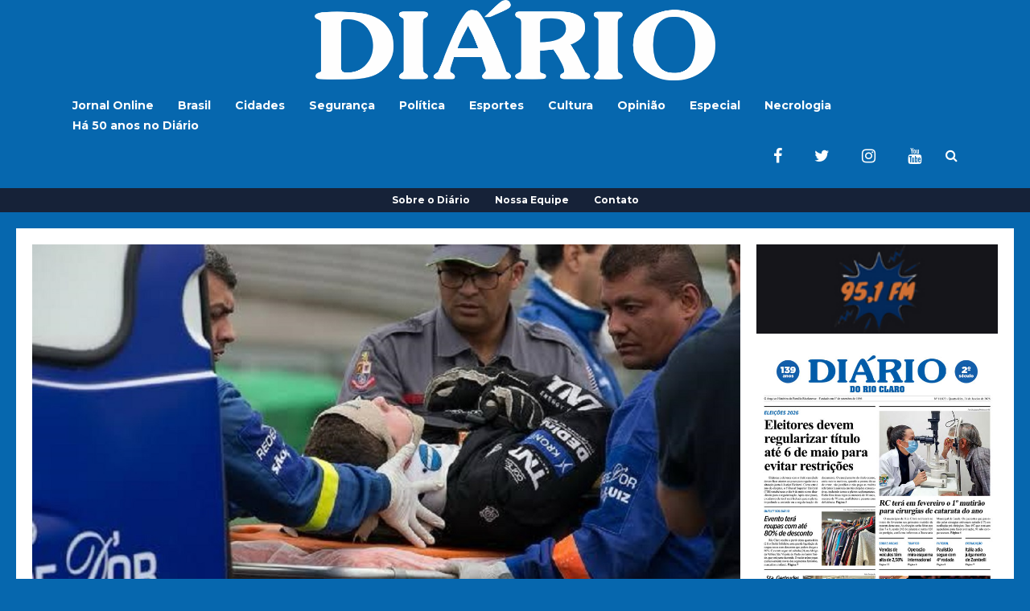

--- FILE ---
content_type: text/html; charset=UTF-8
request_url: https://www.j1diario.com.br/simulado-de-resgate-para-o-gp-sao-paulo-de-formula-1-2023-e-realizado-com-sucesso/
body_size: 20693
content:
<!DOCTYPE html>
<html lang="pt-BR">
	<head>
    	<meta name="viewport" content="width=device-width, initial-scale=1, user-scalable=no">
        <meta charset="UTF-8">
                <link rel="pingback" href="https://www.j1diario.com.br/xmlrpc.php" />
		<meta name='robots' content='index, follow, max-image-preview:large, max-snippet:-1, max-video-preview:-1' />

	<!-- This site is optimized with the Yoast SEO plugin v23.0 - https://yoast.com/wordpress/plugins/seo/ -->
	<title>Simulado de resgate para o GP São Paulo de Fórmula 1 2023 é realizado com sucesso - Diário do Rio Claro</title>
	<link rel="canonical" href="https://www.j1diario.com.br/simulado-de-resgate-para-o-gp-sao-paulo-de-formula-1-2023-e-realizado-com-sucesso/" />
	<meta property="og:locale" content="pt_BR" />
	<meta property="og:type" content="article" />
	<meta property="og:title" content="Simulado de resgate para o GP São Paulo de Fórmula 1 2023 é realizado com sucesso - Diário do Rio Claro" />
	<meta property="og:description" content="As equipes esportiva e médica realizaram, em Interlagos, os preparativos para receber o GP São Paulo de Fórmula 1. Os exercícios de extração de pilotos em caso de acidente, transporte para o centro médico e, em seguida, para um dos dois hospitais de plantão da rede Prevent Senior – Sancta Maggiore Dubai e Sancta Maggiore... Leia Mais" />
	<meta property="og:url" content="https://www.j1diario.com.br/simulado-de-resgate-para-o-gp-sao-paulo-de-formula-1-2023-e-realizado-com-sucesso/" />
	<meta property="og:site_name" content="Diário do Rio Claro" />
	<meta property="article:publisher" content="https://www.facebook.com/diariodorioclaro/" />
	<meta property="article:published_time" content="2023-10-23T14:39:46+00:00" />
	<meta property="article:modified_time" content="2023-10-23T14:43:57+00:00" />
	<meta property="og:image" content="https://www.j1diario.com.br/wp-content/uploads/2023/10/3-4.jpg" />
	<meta property="og:image:width" content="1032" />
	<meta property="og:image:height" content="581" />
	<meta property="og:image:type" content="image/jpeg" />
	<meta name="author" content="Redação" />
	<meta name="twitter:card" content="summary_large_image" />
	<meta name="twitter:label1" content="Escrito por" />
	<meta name="twitter:data1" content="Redação" />
	<meta name="twitter:label2" content="Est. tempo de leitura" />
	<meta name="twitter:data2" content="3 minutos" />
	<script type="application/ld+json" class="yoast-schema-graph">{"@context":"https://schema.org","@graph":[{"@type":"Article","@id":"https://www.j1diario.com.br/simulado-de-resgate-para-o-gp-sao-paulo-de-formula-1-2023-e-realizado-com-sucesso/#article","isPartOf":{"@id":"https://www.j1diario.com.br/simulado-de-resgate-para-o-gp-sao-paulo-de-formula-1-2023-e-realizado-com-sucesso/"},"author":{"name":"Redação","@id":"https://www.j1diario.com.br/#/schema/person/e7ba73c399c72d581383fdba104b9e3c"},"headline":"Simulado de resgate para o GP São Paulo de Fórmula 1 2023 é realizado com sucesso","datePublished":"2023-10-23T14:39:46+00:00","dateModified":"2023-10-23T14:43:57+00:00","mainEntityOfPage":{"@id":"https://www.j1diario.com.br/simulado-de-resgate-para-o-gp-sao-paulo-de-formula-1-2023-e-realizado-com-sucesso/"},"wordCount":543,"publisher":{"@id":"https://www.j1diario.com.br/#organization"},"image":{"@id":"https://www.j1diario.com.br/simulado-de-resgate-para-o-gp-sao-paulo-de-formula-1-2023-e-realizado-com-sucesso/#primaryimage"},"thumbnailUrl":"https://www.j1diario.com.br/wp-content/uploads/2023/10/3-4.jpg","keywords":["GP São Paulo de Fórmula 1","Simulado de resgate"],"articleSection":["Automobilismo","Destaque","Esportes"],"inLanguage":"pt-BR"},{"@type":"WebPage","@id":"https://www.j1diario.com.br/simulado-de-resgate-para-o-gp-sao-paulo-de-formula-1-2023-e-realizado-com-sucesso/","url":"https://www.j1diario.com.br/simulado-de-resgate-para-o-gp-sao-paulo-de-formula-1-2023-e-realizado-com-sucesso/","name":"Simulado de resgate para o GP São Paulo de Fórmula 1 2023 é realizado com sucesso - Diário do Rio Claro","isPartOf":{"@id":"https://www.j1diario.com.br/#website"},"primaryImageOfPage":{"@id":"https://www.j1diario.com.br/simulado-de-resgate-para-o-gp-sao-paulo-de-formula-1-2023-e-realizado-com-sucesso/#primaryimage"},"image":{"@id":"https://www.j1diario.com.br/simulado-de-resgate-para-o-gp-sao-paulo-de-formula-1-2023-e-realizado-com-sucesso/#primaryimage"},"thumbnailUrl":"https://www.j1diario.com.br/wp-content/uploads/2023/10/3-4.jpg","datePublished":"2023-10-23T14:39:46+00:00","dateModified":"2023-10-23T14:43:57+00:00","breadcrumb":{"@id":"https://www.j1diario.com.br/simulado-de-resgate-para-o-gp-sao-paulo-de-formula-1-2023-e-realizado-com-sucesso/#breadcrumb"},"inLanguage":"pt-BR","potentialAction":[{"@type":"ReadAction","target":["https://www.j1diario.com.br/simulado-de-resgate-para-o-gp-sao-paulo-de-formula-1-2023-e-realizado-com-sucesso/"]}]},{"@type":"ImageObject","inLanguage":"pt-BR","@id":"https://www.j1diario.com.br/simulado-de-resgate-para-o-gp-sao-paulo-de-formula-1-2023-e-realizado-com-sucesso/#primaryimage","url":"https://www.j1diario.com.br/wp-content/uploads/2023/10/3-4.jpg","contentUrl":"https://www.j1diario.com.br/wp-content/uploads/2023/10/3-4.jpg","width":1032,"height":581,"caption":"Médica Gabriela Feliciano simulou o resgate do piloto. Foto: Divulgação"},{"@type":"BreadcrumbList","@id":"https://www.j1diario.com.br/simulado-de-resgate-para-o-gp-sao-paulo-de-formula-1-2023-e-realizado-com-sucesso/#breadcrumb","itemListElement":[{"@type":"ListItem","position":1,"name":"Início","item":"https://www.j1diario.com.br/"},{"@type":"ListItem","position":2,"name":"Simulado de resgate para o GP São Paulo de Fórmula 1 2023 é realizado com sucesso"}]},{"@type":"WebSite","@id":"https://www.j1diario.com.br/#website","url":"https://www.j1diario.com.br/","name":"Diário do Rio Claro","description":"O Arquivo Histórico da Família Rio-Clarense.","publisher":{"@id":"https://www.j1diario.com.br/#organization"},"potentialAction":[{"@type":"SearchAction","target":{"@type":"EntryPoint","urlTemplate":"https://www.j1diario.com.br/?s={search_term_string}"},"query-input":"required name=search_term_string"}],"inLanguage":"pt-BR"},{"@type":"Organization","@id":"https://www.j1diario.com.br/#organization","name":"Diário do Rio Claro","url":"https://www.j1diario.com.br/","logo":{"@type":"ImageObject","inLanguage":"pt-BR","@id":"https://www.j1diario.com.br/#/schema/logo/image/","url":"http://j1diario.com.br/wp-content/uploads/2018/06/logo_url.jpg","contentUrl":"http://j1diario.com.br/wp-content/uploads/2018/06/logo_url.jpg","width":512,"height":512,"caption":"Diário do Rio Claro"},"image":{"@id":"https://www.j1diario.com.br/#/schema/logo/image/"},"sameAs":["https://www.facebook.com/diariodorioclaro/","https://www.instagram.com/diariodorioclaro/","https://www.youtube.com/channel/UCGPcojn15fbfM6wmjLwjTrA/featured"]},{"@type":"Person","@id":"https://www.j1diario.com.br/#/schema/person/e7ba73c399c72d581383fdba104b9e3c","name":"Redação","sameAs":["http://www.j1diario.com.br"],"url":"https://www.j1diario.com.br/author/vivian_guilherme/"}]}</script>
	<!-- / Yoast SEO plugin. -->


<link rel='dns-prefetch' href='//www.googletagmanager.com' />
<link rel='dns-prefetch' href='//fonts.googleapis.com' />
<link rel="alternate" type="application/rss+xml" title="Feed para Diário do Rio Claro &raquo;" href="https://www.j1diario.com.br/feed/" />
<link rel="alternate" type="application/rss+xml" title="Feed de comentários para Diário do Rio Claro &raquo;" href="https://www.j1diario.com.br/comments/feed/" />
<link rel="alternate" title="oEmbed (JSON)" type="application/json+oembed" href="https://www.j1diario.com.br/wp-json/oembed/1.0/embed?url=https%3A%2F%2Fwww.j1diario.com.br%2Fsimulado-de-resgate-para-o-gp-sao-paulo-de-formula-1-2023-e-realizado-com-sucesso%2F" />
<link rel="alternate" title="oEmbed (XML)" type="text/xml+oembed" href="https://www.j1diario.com.br/wp-json/oembed/1.0/embed?url=https%3A%2F%2Fwww.j1diario.com.br%2Fsimulado-de-resgate-para-o-gp-sao-paulo-de-formula-1-2023-e-realizado-com-sucesso%2F&#038;format=xml" />
<style id='wp-img-auto-sizes-contain-inline-css' type='text/css'>
img:is([sizes=auto i],[sizes^="auto," i]){contain-intrinsic-size:3000px 1500px}
/*# sourceURL=wp-img-auto-sizes-contain-inline-css */
</style>
<link rel='stylesheet' id='sbi_styles-css' href='https://www.j1diario.com.br/wp-content/plugins/instagram-feed/css/sbi-styles.min.css?ver=6.4.3' type='text/css' media='all' />
<style id='wp-emoji-styles-inline-css' type='text/css'>

	img.wp-smiley, img.emoji {
		display: inline !important;
		border: none !important;
		box-shadow: none !important;
		height: 1em !important;
		width: 1em !important;
		margin: 0 0.07em !important;
		vertical-align: -0.1em !important;
		background: none !important;
		padding: 0 !important;
	}
/*# sourceURL=wp-emoji-styles-inline-css */
</style>
<style id='wp-block-library-inline-css' type='text/css'>
:root{--wp-block-synced-color:#7a00df;--wp-block-synced-color--rgb:122,0,223;--wp-bound-block-color:var(--wp-block-synced-color);--wp-editor-canvas-background:#ddd;--wp-admin-theme-color:#007cba;--wp-admin-theme-color--rgb:0,124,186;--wp-admin-theme-color-darker-10:#006ba1;--wp-admin-theme-color-darker-10--rgb:0,107,160.5;--wp-admin-theme-color-darker-20:#005a87;--wp-admin-theme-color-darker-20--rgb:0,90,135;--wp-admin-border-width-focus:2px}@media (min-resolution:192dpi){:root{--wp-admin-border-width-focus:1.5px}}.wp-element-button{cursor:pointer}:root .has-very-light-gray-background-color{background-color:#eee}:root .has-very-dark-gray-background-color{background-color:#313131}:root .has-very-light-gray-color{color:#eee}:root .has-very-dark-gray-color{color:#313131}:root .has-vivid-green-cyan-to-vivid-cyan-blue-gradient-background{background:linear-gradient(135deg,#00d084,#0693e3)}:root .has-purple-crush-gradient-background{background:linear-gradient(135deg,#34e2e4,#4721fb 50%,#ab1dfe)}:root .has-hazy-dawn-gradient-background{background:linear-gradient(135deg,#faaca8,#dad0ec)}:root .has-subdued-olive-gradient-background{background:linear-gradient(135deg,#fafae1,#67a671)}:root .has-atomic-cream-gradient-background{background:linear-gradient(135deg,#fdd79a,#004a59)}:root .has-nightshade-gradient-background{background:linear-gradient(135deg,#330968,#31cdcf)}:root .has-midnight-gradient-background{background:linear-gradient(135deg,#020381,#2874fc)}:root{--wp--preset--font-size--normal:16px;--wp--preset--font-size--huge:42px}.has-regular-font-size{font-size:1em}.has-larger-font-size{font-size:2.625em}.has-normal-font-size{font-size:var(--wp--preset--font-size--normal)}.has-huge-font-size{font-size:var(--wp--preset--font-size--huge)}.has-text-align-center{text-align:center}.has-text-align-left{text-align:left}.has-text-align-right{text-align:right}.has-fit-text{white-space:nowrap!important}#end-resizable-editor-section{display:none}.aligncenter{clear:both}.items-justified-left{justify-content:flex-start}.items-justified-center{justify-content:center}.items-justified-right{justify-content:flex-end}.items-justified-space-between{justify-content:space-between}.screen-reader-text{border:0;clip-path:inset(50%);height:1px;margin:-1px;overflow:hidden;padding:0;position:absolute;width:1px;word-wrap:normal!important}.screen-reader-text:focus{background-color:#ddd;clip-path:none;color:#444;display:block;font-size:1em;height:auto;left:5px;line-height:normal;padding:15px 23px 14px;text-decoration:none;top:5px;width:auto;z-index:100000}html :where(.has-border-color){border-style:solid}html :where([style*=border-top-color]){border-top-style:solid}html :where([style*=border-right-color]){border-right-style:solid}html :where([style*=border-bottom-color]){border-bottom-style:solid}html :where([style*=border-left-color]){border-left-style:solid}html :where([style*=border-width]){border-style:solid}html :where([style*=border-top-width]){border-top-style:solid}html :where([style*=border-right-width]){border-right-style:solid}html :where([style*=border-bottom-width]){border-bottom-style:solid}html :where([style*=border-left-width]){border-left-style:solid}html :where(img[class*=wp-image-]){height:auto;max-width:100%}:where(figure){margin:0 0 1em}html :where(.is-position-sticky){--wp-admin--admin-bar--position-offset:var(--wp-admin--admin-bar--height,0px)}@media screen and (max-width:600px){html :where(.is-position-sticky){--wp-admin--admin-bar--position-offset:0px}}

/*# sourceURL=wp-block-library-inline-css */
</style><style id='wp-block-image-inline-css' type='text/css'>
.wp-block-image>a,.wp-block-image>figure>a{display:inline-block}.wp-block-image img{box-sizing:border-box;height:auto;max-width:100%;vertical-align:bottom}@media not (prefers-reduced-motion){.wp-block-image img.hide{visibility:hidden}.wp-block-image img.show{animation:show-content-image .4s}}.wp-block-image[style*=border-radius] img,.wp-block-image[style*=border-radius]>a{border-radius:inherit}.wp-block-image.has-custom-border img{box-sizing:border-box}.wp-block-image.aligncenter{text-align:center}.wp-block-image.alignfull>a,.wp-block-image.alignwide>a{width:100%}.wp-block-image.alignfull img,.wp-block-image.alignwide img{height:auto;width:100%}.wp-block-image .aligncenter,.wp-block-image .alignleft,.wp-block-image .alignright,.wp-block-image.aligncenter,.wp-block-image.alignleft,.wp-block-image.alignright{display:table}.wp-block-image .aligncenter>figcaption,.wp-block-image .alignleft>figcaption,.wp-block-image .alignright>figcaption,.wp-block-image.aligncenter>figcaption,.wp-block-image.alignleft>figcaption,.wp-block-image.alignright>figcaption{caption-side:bottom;display:table-caption}.wp-block-image .alignleft{float:left;margin:.5em 1em .5em 0}.wp-block-image .alignright{float:right;margin:.5em 0 .5em 1em}.wp-block-image .aligncenter{margin-left:auto;margin-right:auto}.wp-block-image :where(figcaption){margin-bottom:1em;margin-top:.5em}.wp-block-image.is-style-circle-mask img{border-radius:9999px}@supports ((-webkit-mask-image:none) or (mask-image:none)) or (-webkit-mask-image:none){.wp-block-image.is-style-circle-mask img{border-radius:0;-webkit-mask-image:url('data:image/svg+xml;utf8,<svg viewBox="0 0 100 100" xmlns="http://www.w3.org/2000/svg"><circle cx="50" cy="50" r="50"/></svg>');mask-image:url('data:image/svg+xml;utf8,<svg viewBox="0 0 100 100" xmlns="http://www.w3.org/2000/svg"><circle cx="50" cy="50" r="50"/></svg>');mask-mode:alpha;-webkit-mask-position:center;mask-position:center;-webkit-mask-repeat:no-repeat;mask-repeat:no-repeat;-webkit-mask-size:contain;mask-size:contain}}:root :where(.wp-block-image.is-style-rounded img,.wp-block-image .is-style-rounded img){border-radius:9999px}.wp-block-image figure{margin:0}.wp-lightbox-container{display:flex;flex-direction:column;position:relative}.wp-lightbox-container img{cursor:zoom-in}.wp-lightbox-container img:hover+button{opacity:1}.wp-lightbox-container button{align-items:center;backdrop-filter:blur(16px) saturate(180%);background-color:#5a5a5a40;border:none;border-radius:4px;cursor:zoom-in;display:flex;height:20px;justify-content:center;opacity:0;padding:0;position:absolute;right:16px;text-align:center;top:16px;width:20px;z-index:100}@media not (prefers-reduced-motion){.wp-lightbox-container button{transition:opacity .2s ease}}.wp-lightbox-container button:focus-visible{outline:3px auto #5a5a5a40;outline:3px auto -webkit-focus-ring-color;outline-offset:3px}.wp-lightbox-container button:hover{cursor:pointer;opacity:1}.wp-lightbox-container button:focus{opacity:1}.wp-lightbox-container button:focus,.wp-lightbox-container button:hover,.wp-lightbox-container button:not(:hover):not(:active):not(.has-background){background-color:#5a5a5a40;border:none}.wp-lightbox-overlay{box-sizing:border-box;cursor:zoom-out;height:100vh;left:0;overflow:hidden;position:fixed;top:0;visibility:hidden;width:100%;z-index:100000}.wp-lightbox-overlay .close-button{align-items:center;cursor:pointer;display:flex;justify-content:center;min-height:40px;min-width:40px;padding:0;position:absolute;right:calc(env(safe-area-inset-right) + 16px);top:calc(env(safe-area-inset-top) + 16px);z-index:5000000}.wp-lightbox-overlay .close-button:focus,.wp-lightbox-overlay .close-button:hover,.wp-lightbox-overlay .close-button:not(:hover):not(:active):not(.has-background){background:none;border:none}.wp-lightbox-overlay .lightbox-image-container{height:var(--wp--lightbox-container-height);left:50%;overflow:hidden;position:absolute;top:50%;transform:translate(-50%,-50%);transform-origin:top left;width:var(--wp--lightbox-container-width);z-index:9999999999}.wp-lightbox-overlay .wp-block-image{align-items:center;box-sizing:border-box;display:flex;height:100%;justify-content:center;margin:0;position:relative;transform-origin:0 0;width:100%;z-index:3000000}.wp-lightbox-overlay .wp-block-image img{height:var(--wp--lightbox-image-height);min-height:var(--wp--lightbox-image-height);min-width:var(--wp--lightbox-image-width);width:var(--wp--lightbox-image-width)}.wp-lightbox-overlay .wp-block-image figcaption{display:none}.wp-lightbox-overlay button{background:none;border:none}.wp-lightbox-overlay .scrim{background-color:#fff;height:100%;opacity:.9;position:absolute;width:100%;z-index:2000000}.wp-lightbox-overlay.active{visibility:visible}@media not (prefers-reduced-motion){.wp-lightbox-overlay.active{animation:turn-on-visibility .25s both}.wp-lightbox-overlay.active img{animation:turn-on-visibility .35s both}.wp-lightbox-overlay.show-closing-animation:not(.active){animation:turn-off-visibility .35s both}.wp-lightbox-overlay.show-closing-animation:not(.active) img{animation:turn-off-visibility .25s both}.wp-lightbox-overlay.zoom.active{animation:none;opacity:1;visibility:visible}.wp-lightbox-overlay.zoom.active .lightbox-image-container{animation:lightbox-zoom-in .4s}.wp-lightbox-overlay.zoom.active .lightbox-image-container img{animation:none}.wp-lightbox-overlay.zoom.active .scrim{animation:turn-on-visibility .4s forwards}.wp-lightbox-overlay.zoom.show-closing-animation:not(.active){animation:none}.wp-lightbox-overlay.zoom.show-closing-animation:not(.active) .lightbox-image-container{animation:lightbox-zoom-out .4s}.wp-lightbox-overlay.zoom.show-closing-animation:not(.active) .lightbox-image-container img{animation:none}.wp-lightbox-overlay.zoom.show-closing-animation:not(.active) .scrim{animation:turn-off-visibility .4s forwards}}@keyframes show-content-image{0%{visibility:hidden}99%{visibility:hidden}to{visibility:visible}}@keyframes turn-on-visibility{0%{opacity:0}to{opacity:1}}@keyframes turn-off-visibility{0%{opacity:1;visibility:visible}99%{opacity:0;visibility:visible}to{opacity:0;visibility:hidden}}@keyframes lightbox-zoom-in{0%{transform:translate(calc((-100vw + var(--wp--lightbox-scrollbar-width))/2 + var(--wp--lightbox-initial-left-position)),calc(-50vh + var(--wp--lightbox-initial-top-position))) scale(var(--wp--lightbox-scale))}to{transform:translate(-50%,-50%) scale(1)}}@keyframes lightbox-zoom-out{0%{transform:translate(-50%,-50%) scale(1);visibility:visible}99%{visibility:visible}to{transform:translate(calc((-100vw + var(--wp--lightbox-scrollbar-width))/2 + var(--wp--lightbox-initial-left-position)),calc(-50vh + var(--wp--lightbox-initial-top-position))) scale(var(--wp--lightbox-scale));visibility:hidden}}
/*# sourceURL=https://www.j1diario.com.br/wp-includes/blocks/image/style.min.css */
</style>
<style id='global-styles-inline-css' type='text/css'>
:root{--wp--preset--aspect-ratio--square: 1;--wp--preset--aspect-ratio--4-3: 4/3;--wp--preset--aspect-ratio--3-4: 3/4;--wp--preset--aspect-ratio--3-2: 3/2;--wp--preset--aspect-ratio--2-3: 2/3;--wp--preset--aspect-ratio--16-9: 16/9;--wp--preset--aspect-ratio--9-16: 9/16;--wp--preset--color--black: #000000;--wp--preset--color--cyan-bluish-gray: #abb8c3;--wp--preset--color--white: #ffffff;--wp--preset--color--pale-pink: #f78da7;--wp--preset--color--vivid-red: #cf2e2e;--wp--preset--color--luminous-vivid-orange: #ff6900;--wp--preset--color--luminous-vivid-amber: #fcb900;--wp--preset--color--light-green-cyan: #7bdcb5;--wp--preset--color--vivid-green-cyan: #00d084;--wp--preset--color--pale-cyan-blue: #8ed1fc;--wp--preset--color--vivid-cyan-blue: #0693e3;--wp--preset--color--vivid-purple: #9b51e0;--wp--preset--gradient--vivid-cyan-blue-to-vivid-purple: linear-gradient(135deg,rgb(6,147,227) 0%,rgb(155,81,224) 100%);--wp--preset--gradient--light-green-cyan-to-vivid-green-cyan: linear-gradient(135deg,rgb(122,220,180) 0%,rgb(0,208,130) 100%);--wp--preset--gradient--luminous-vivid-amber-to-luminous-vivid-orange: linear-gradient(135deg,rgb(252,185,0) 0%,rgb(255,105,0) 100%);--wp--preset--gradient--luminous-vivid-orange-to-vivid-red: linear-gradient(135deg,rgb(255,105,0) 0%,rgb(207,46,46) 100%);--wp--preset--gradient--very-light-gray-to-cyan-bluish-gray: linear-gradient(135deg,rgb(238,238,238) 0%,rgb(169,184,195) 100%);--wp--preset--gradient--cool-to-warm-spectrum: linear-gradient(135deg,rgb(74,234,220) 0%,rgb(151,120,209) 20%,rgb(207,42,186) 40%,rgb(238,44,130) 60%,rgb(251,105,98) 80%,rgb(254,248,76) 100%);--wp--preset--gradient--blush-light-purple: linear-gradient(135deg,rgb(255,206,236) 0%,rgb(152,150,240) 100%);--wp--preset--gradient--blush-bordeaux: linear-gradient(135deg,rgb(254,205,165) 0%,rgb(254,45,45) 50%,rgb(107,0,62) 100%);--wp--preset--gradient--luminous-dusk: linear-gradient(135deg,rgb(255,203,112) 0%,rgb(199,81,192) 50%,rgb(65,88,208) 100%);--wp--preset--gradient--pale-ocean: linear-gradient(135deg,rgb(255,245,203) 0%,rgb(182,227,212) 50%,rgb(51,167,181) 100%);--wp--preset--gradient--electric-grass: linear-gradient(135deg,rgb(202,248,128) 0%,rgb(113,206,126) 100%);--wp--preset--gradient--midnight: linear-gradient(135deg,rgb(2,3,129) 0%,rgb(40,116,252) 100%);--wp--preset--font-size--small: 13px;--wp--preset--font-size--medium: 20px;--wp--preset--font-size--large: 36px;--wp--preset--font-size--x-large: 42px;--wp--preset--spacing--20: 0.44rem;--wp--preset--spacing--30: 0.67rem;--wp--preset--spacing--40: 1rem;--wp--preset--spacing--50: 1.5rem;--wp--preset--spacing--60: 2.25rem;--wp--preset--spacing--70: 3.38rem;--wp--preset--spacing--80: 5.06rem;--wp--preset--shadow--natural: 6px 6px 9px rgba(0, 0, 0, 0.2);--wp--preset--shadow--deep: 12px 12px 50px rgba(0, 0, 0, 0.4);--wp--preset--shadow--sharp: 6px 6px 0px rgba(0, 0, 0, 0.2);--wp--preset--shadow--outlined: 6px 6px 0px -3px rgb(255, 255, 255), 6px 6px rgb(0, 0, 0);--wp--preset--shadow--crisp: 6px 6px 0px rgb(0, 0, 0);}:where(.is-layout-flex){gap: 0.5em;}:where(.is-layout-grid){gap: 0.5em;}body .is-layout-flex{display: flex;}.is-layout-flex{flex-wrap: wrap;align-items: center;}.is-layout-flex > :is(*, div){margin: 0;}body .is-layout-grid{display: grid;}.is-layout-grid > :is(*, div){margin: 0;}:where(.wp-block-columns.is-layout-flex){gap: 2em;}:where(.wp-block-columns.is-layout-grid){gap: 2em;}:where(.wp-block-post-template.is-layout-flex){gap: 1.25em;}:where(.wp-block-post-template.is-layout-grid){gap: 1.25em;}.has-black-color{color: var(--wp--preset--color--black) !important;}.has-cyan-bluish-gray-color{color: var(--wp--preset--color--cyan-bluish-gray) !important;}.has-white-color{color: var(--wp--preset--color--white) !important;}.has-pale-pink-color{color: var(--wp--preset--color--pale-pink) !important;}.has-vivid-red-color{color: var(--wp--preset--color--vivid-red) !important;}.has-luminous-vivid-orange-color{color: var(--wp--preset--color--luminous-vivid-orange) !important;}.has-luminous-vivid-amber-color{color: var(--wp--preset--color--luminous-vivid-amber) !important;}.has-light-green-cyan-color{color: var(--wp--preset--color--light-green-cyan) !important;}.has-vivid-green-cyan-color{color: var(--wp--preset--color--vivid-green-cyan) !important;}.has-pale-cyan-blue-color{color: var(--wp--preset--color--pale-cyan-blue) !important;}.has-vivid-cyan-blue-color{color: var(--wp--preset--color--vivid-cyan-blue) !important;}.has-vivid-purple-color{color: var(--wp--preset--color--vivid-purple) !important;}.has-black-background-color{background-color: var(--wp--preset--color--black) !important;}.has-cyan-bluish-gray-background-color{background-color: var(--wp--preset--color--cyan-bluish-gray) !important;}.has-white-background-color{background-color: var(--wp--preset--color--white) !important;}.has-pale-pink-background-color{background-color: var(--wp--preset--color--pale-pink) !important;}.has-vivid-red-background-color{background-color: var(--wp--preset--color--vivid-red) !important;}.has-luminous-vivid-orange-background-color{background-color: var(--wp--preset--color--luminous-vivid-orange) !important;}.has-luminous-vivid-amber-background-color{background-color: var(--wp--preset--color--luminous-vivid-amber) !important;}.has-light-green-cyan-background-color{background-color: var(--wp--preset--color--light-green-cyan) !important;}.has-vivid-green-cyan-background-color{background-color: var(--wp--preset--color--vivid-green-cyan) !important;}.has-pale-cyan-blue-background-color{background-color: var(--wp--preset--color--pale-cyan-blue) !important;}.has-vivid-cyan-blue-background-color{background-color: var(--wp--preset--color--vivid-cyan-blue) !important;}.has-vivid-purple-background-color{background-color: var(--wp--preset--color--vivid-purple) !important;}.has-black-border-color{border-color: var(--wp--preset--color--black) !important;}.has-cyan-bluish-gray-border-color{border-color: var(--wp--preset--color--cyan-bluish-gray) !important;}.has-white-border-color{border-color: var(--wp--preset--color--white) !important;}.has-pale-pink-border-color{border-color: var(--wp--preset--color--pale-pink) !important;}.has-vivid-red-border-color{border-color: var(--wp--preset--color--vivid-red) !important;}.has-luminous-vivid-orange-border-color{border-color: var(--wp--preset--color--luminous-vivid-orange) !important;}.has-luminous-vivid-amber-border-color{border-color: var(--wp--preset--color--luminous-vivid-amber) !important;}.has-light-green-cyan-border-color{border-color: var(--wp--preset--color--light-green-cyan) !important;}.has-vivid-green-cyan-border-color{border-color: var(--wp--preset--color--vivid-green-cyan) !important;}.has-pale-cyan-blue-border-color{border-color: var(--wp--preset--color--pale-cyan-blue) !important;}.has-vivid-cyan-blue-border-color{border-color: var(--wp--preset--color--vivid-cyan-blue) !important;}.has-vivid-purple-border-color{border-color: var(--wp--preset--color--vivid-purple) !important;}.has-vivid-cyan-blue-to-vivid-purple-gradient-background{background: var(--wp--preset--gradient--vivid-cyan-blue-to-vivid-purple) !important;}.has-light-green-cyan-to-vivid-green-cyan-gradient-background{background: var(--wp--preset--gradient--light-green-cyan-to-vivid-green-cyan) !important;}.has-luminous-vivid-amber-to-luminous-vivid-orange-gradient-background{background: var(--wp--preset--gradient--luminous-vivid-amber-to-luminous-vivid-orange) !important;}.has-luminous-vivid-orange-to-vivid-red-gradient-background{background: var(--wp--preset--gradient--luminous-vivid-orange-to-vivid-red) !important;}.has-very-light-gray-to-cyan-bluish-gray-gradient-background{background: var(--wp--preset--gradient--very-light-gray-to-cyan-bluish-gray) !important;}.has-cool-to-warm-spectrum-gradient-background{background: var(--wp--preset--gradient--cool-to-warm-spectrum) !important;}.has-blush-light-purple-gradient-background{background: var(--wp--preset--gradient--blush-light-purple) !important;}.has-blush-bordeaux-gradient-background{background: var(--wp--preset--gradient--blush-bordeaux) !important;}.has-luminous-dusk-gradient-background{background: var(--wp--preset--gradient--luminous-dusk) !important;}.has-pale-ocean-gradient-background{background: var(--wp--preset--gradient--pale-ocean) !important;}.has-electric-grass-gradient-background{background: var(--wp--preset--gradient--electric-grass) !important;}.has-midnight-gradient-background{background: var(--wp--preset--gradient--midnight) !important;}.has-small-font-size{font-size: var(--wp--preset--font-size--small) !important;}.has-medium-font-size{font-size: var(--wp--preset--font-size--medium) !important;}.has-large-font-size{font-size: var(--wp--preset--font-size--large) !important;}.has-x-large-font-size{font-size: var(--wp--preset--font-size--x-large) !important;}
/*# sourceURL=global-styles-inline-css */
</style>

<style id='classic-theme-styles-inline-css' type='text/css'>
/*! This file is auto-generated */
.wp-block-button__link{color:#fff;background-color:#32373c;border-radius:9999px;box-shadow:none;text-decoration:none;padding:calc(.667em + 2px) calc(1.333em + 2px);font-size:1.125em}.wp-block-file__button{background:#32373c;color:#fff;text-decoration:none}
/*# sourceURL=/wp-includes/css/classic-themes.min.css */
</style>
<link rel='stylesheet' id='contact-form-7-css' href='https://www.j1diario.com.br/wp-content/plugins/contact-form-7/includes/css/styles.css?ver=5.9.7' type='text/css' media='all' />
<link rel='stylesheet' id='hunted-fonts-css' href='//fonts.googleapis.com/css?family=Kadwa%3A300%2C300i%2C400%2C400i%2C700%2C700i%7CMontserrat%3A300%2C300i%2C400%2C400i%2C700%2C700i%7CRoboto%3A300%2C300i%2C400%2C400i%2C700%2C700i' type='text/css' media='all' />
<link rel='stylesheet' id='normalize-css' href='https://www.j1diario.com.br/wp-content/themes/hunted/css/normalize.css?ver=6.9' type='text/css' media='all' />
<link rel='stylesheet' id='hunted-style-css' href='https://www.j1diario.com.br/wp-content/themes/hunted/style.css?ver=6.9' type='text/css' media='all' />
<link rel='stylesheet' id='font-awesome-css' href='https://www.j1diario.com.br/wp-content/themes/hunted/css/font-awesome.min.css?ver=4.6.3' type='text/css' media='all' />
<link rel='stylesheet' id='bxslider-css' href='https://www.j1diario.com.br/wp-content/themes/hunted/css/jquery.bxslider.css?ver=6.9' type='text/css' media='all' />
<link rel='stylesheet' id='hunted-responsive-css' href='https://www.j1diario.com.br/wp-content/themes/hunted/css/responsive.css?ver=6.9' type='text/css' media='all' />
<link rel='stylesheet' id='slicknav-css' href='https://www.j1diario.com.br/wp-content/themes/hunted/css/slicknav.css?ver=6.9' type='text/css' media='all' />
<style id='slicknav-inline-css' type='text/css'>


			body { background-color: #0667ae; }

			

				.header-widgets-container { padding-top: 20px; }

				

					.site-mid { padding-top: 20px; }

					

			.site-mid,
			.header-widgets-container { background-color: #FFF; }

			

			input, textarea { border-color: #CCC; background-color: #FFF; color: #555; }
			select { background-color: #CCC; color: #555; }
			table, th, td { border-color: #CCC; }
			blockquote, pre { background-color: #162238; color: #ffffff; }

			

			span.page-numbers.dots,
			span.page-numbers.current,
			.pagenavi a.page-numbers,
			.pagenavi a.page-numbers:visited,
			.page-navi-prev-badge,
			.page-navi-next-badge { color: #999; }
			.pagenavi a.page-numbers:hover { color: #0667ae; }
			span.page-numbers.current { color: #CCC; }

			.pagenavi a.next.page-numbers,
			.pagenavi a.prev.page-numbers,
			.nothing-found,
			.page-404 { background-color: #FFF; color: #999; border-color: #CCC; }
			.filter-bar { background-color: #0667ae; color: #ffffff; border-color: #162238; }
			.pagenavi a.next.page-numbers:hover,
			.pagenavi a.prev.page-numbers:hover { background-color: #162238; color: #ffffff; border-color: #0667ae; }
			#googleMap { height: 500px; }

			

				.site-mid,
				.header-widgets-container { max-width: 1240px; }

				

			article.post,
			.author-desc { background-color: #FFF; color: #555; }

			article a,
			article a:visited,
			.author-box-outer a,
			.author-box-outer a:visited,
			.page-navi a,
			.page-navi a:visited { color: #000; }
			article a:hover,
			.author-box-outer a:hover,
			.page-navi a:hover { color: #0667ae; }

			article .listing-comment a,
			article .listing-comment a:visited,
			article .listing-comment-w-o-date a,
			article .listing-comment-w-o-date a:visited,
			article .home-cat-tag-page a,
			article .home-cat-tag-page a:visited,
			.author-links a,
			.author-links a:visited { color: #999; }
			article .listing-date a,
			article .listing-date a:visited { color: #162238; }
			article .listing-date a:hover,
			article .listing-comment a:hover,
			article .listing-comment-w-o-date a:hover,
			article .home-cat-tag-page a:hover,
			a.btnReadMore,
			a.btnReadMore:visited,
			.author-links a:hover { color: #0667ae; }
			a.btnReadMore:hover { color: #162238; }
			article .post-styleZ-info .table-cell-middle,
			.author-box-outer { border-color: #CCC; }
			article .home-cat-tag-page,
			.author-bar-avatar,
			.author-bar-date-views,
			.share-bar span { color: #999; }
			.header-area-date { color: #162238; }
			.author-bar-avatar,
			.hunted-sep { border-color: #0667ae; }

			article.post h1, article.post h2, article.post h3, article.post h4, article.post h5, article.post h6 { color: #000; }
			.sticky-icon { background-color: #0667ae; color: #ffffff; }
			article .wp-caption p.wp-caption-text { background: rgba(0,0,0, 0.7); color: #ffffff; }
			article .wp-caption a,
			article .wp-caption a:visited,
			blockquote a,
			blockquote a:visited { color: #0667ae; }
			article .wp-caption a:hover,
			blockquote a:hover { color: #CCC; }
			.wpcf7-form p { color: #999; }

			

			.related-posts a .listing-box,
			.related-posts a:visited .listing-box { color: #000; }
			.related-posts a .listing-box .listing-date,
			.related-posts a:visited .listing-box .listing-date { color: #000; }
			.related-posts a:hover .listing-box { color: #0667ae; }

			

			.comments-container { background-color: #FFF; color: #555; }
			.comment-reply-title,
			.comments .comments-hdr { color: #000; }
			.comments a,
			.comments a:visited,
			.comment-author-name { color: #162238; }
			.comments a:hover { color: #0667ae; }
			.comments-paging .page-numbers.current,
			.comment-date,
			.must-log-in,
			.logged-in-as,
			.comment-input-hdr { color: #999; }
			.comments span.page-numbers.current { color: #CCC; }
			input[type="submit"] { background-color: #ffffff; color: #999; border-color: #CCC; }
			input[type="submit"]:hover { background-color: #162238; color: #ffffff; border-color: #0667ae; }

			.btnEdit,
			.btnReply { background-color: #ffffff; border-color: #CCC; }
			a.comment-edit-link,
			a.comment-edit-link:visited,
			a.comment-reply-link,
			a.comment-reply-link:visited,
			a.comment-reply-login,
			a.comment-reply-login:visited { color: #999; }
			.btnEdit:hover,
			.btnReply:hover { background-color: #162238; border-color: #0667ae; }
			a.comment-edit-link:hover,
			a.comment-reply-link:hover,
			a.comment-reply-login:hover { color: #ffffff; }

			.comment-awaiting { color: #0667ae; }
			.comment-text h1, .comment-text h2, .comment-text h3, .comment-text h4, .comment-text h5, .comment-text h6 { color: #000; }

			

				.top-line-outer,
				.top-line-inner { background-color: #162238; padding: 0px; }

				.top-line-container { max-width: 100%; }

			.spot-messages,
			.spot-messages a,
			.spot-messages a:visited,
			.assign-menu { color: #ffffff; }

			.mobile-header,
			#sticky-menu-container { background-color: #0667ae; }
			.hunted-menu-button,
			.slicknav_menu a,
			.slicknav_menu a:visited { color: #ffffff; }
			.slicknav_menu a:hover { color: #162238; }
			.header-menu-touch { border-color: #ffffff; }

			.logo-text a,
			.logo-text a:visited { color: #ffffff; }
			h1.logo-text { font-size: 30px; }
			.mobile-header h1.logo-text,
			#sticky-menu h1.logo-text { font-size: 25px; }

			

			.header-menu-outer a,
			.header-menu-outer a:visited,
			.header-menu-outer li.nav-sep { color: #ffffff; }
			.header-menu-outer a:hover { color: #0667ae; }

			.site-nav2 a,
			.site-nav2 a:visited,
			.btn-to-top,
			.header-social .social-menu-item,
			.hunted-top-search-button,
			.top-search input,
			.top-search-touch input,
			.top-search-touch i { color: #ffffff; }
			.site-nav2 a:hover,
			.btn-to-top:hover,
			.header-social .social-menu-item:hover,
			.hunted-top-search-button:hover { color: #162238; }
			.site-nav2 li ul { background-color: #0667ae; }
			.site-nav2 li ul a,
			.site-nav2 li ul a:visited { color: #ffffff; }
			.site-nav2 li ul a:hover { color: #162238; }

			.site-top-container,
			.menu-sticky,
			.top-search input,
			.top-search-touch input { background-color: #0667ae; }

			

				.site-logo-outer { display: block; text-align: center; padding: 0px 0px 10px 0px; background-color: #0667ae; }
				.site-logo-container { display: inline-block; }

				.site-logo-container img { height: auto; }

				.site-logo-left-handler { display: inline-table; vertical-align: middle; margin: 0px; }

				.site-logo-left-handler,
				.top-extra { height: 40px; }
				.site-logo-container img { max-height: 100px; }

				

			.sticky-logo-outer,
			#sticky-menu .top-extra { height: 50px; }

			.site-top-container { padding-left: 50px; padding-right: 50px; }

			.site-top { margin-bottom: 20px; }.top-line-outer { margin-bottom: 20px; }

				.site-top { max-width: 1240px; padding: 0 20px 0px 20px; }

				@media all and (min-width: 960px) {

				#site-menu,
				#site-menu-sticky,
				#sticky-menu { display: block; }
				.mobile-header { display: none; }
				.site-top { margin-top: 0px; display: block; }
				body { margin-top: 0px; }

				.spot-messages {
					float: left;
					width: 50%;
				}

				.header-menu-outer {
					display: inline-block;
					text-align: center;
					font-size: 0;
				}

			}

			

			.slider-caption,
			.slide-info-inner { color: #ffffff; }
			.slider-date,
			.slider-author,
			.slider-comment-icon,
			.slider-categories { color: #CCC; }
			.slider-author-avatar { border-color: #0667ae; }

			.slide-text { margin: 0 auto; text-align: center; }

				.slide-info-2 { max-width: 1200px; }
				.slide-text-outer { background: rgba(22,34,56,0.6); -webkit-transition: all 0.3s ease-out; transition: all 0.3s ease-out; }
				.slide-a:hover .slide-text-outer { background: rgba(22,34,56, 1); }

				

					.slide-text-padding-2 { padding-bottom: 45px; }

					

				.slide-container { text-align: left; }
				.slide-info-inner { vertical-align: bottom; }
				.slide-text { max-width: 700px; }

				@media all and (min-width: 480px) {

					.slider-caption { font-size: 16px; line-height: 1.5em; }

				}

				@media all and (min-width: 640px) {

					.slider-header { font-size: 60px; line-height: 1.1em; }
					.slider-caption { font-size: 20px; line-height: 1.2em; }
					.slide-text-outer { border: none; padding: 0px; margin: 0px; }

				}

				

				.hunted-slider-container .bx-wrapper .bx-pager.bx-default-pager a { background-color: #FFF; }
				.hunted-slider-container .bx-wrapper .bx-controls-direction a,
				.hunted-slider-container .bx-wrapper .bx-controls-direction a:visited { color: #FFF; }
				.hunted-slider-container .bx-wrapper .bx-controls-direction a:hover { color: #0667ae; }

				

				.bx-wrapper .bx-pager.bx-default-pager a { width: 10px; height: 10px; -moz-border-radius: 5px; -webkit-border-radius: 5px; border-radius: 5px; }

				

				.bx-wrapper .bx-pager { text-align: center; }
				.bx-wrapper .bx-pager.bx-default-pager a { text-indent: -9999px; }

				

				.hunted-slider-container { display: block; }

				

			.widget-item h2,
			.widget-view-all { color: #162238; background-color: #CCC; border-color: #0667ae; }
			.widget-view-all:hover { color: #ffffff; background-color: #000; }

			.widget-item { background-color: #FFF; color: #555; border-bottom-color: #CCC; }
			.widget-item a,
			.hunted-post-widget .post-styleZ { color: #000; }
			.widget-item .table-cell-middle,
			.hunted-post-widget .post-styleZ .table-cell-middle { border-bottom-color: #CCC; }
			.widget-item a:hover,
			.hunted-post-widget .post-styleZ:hover { color: #0667ae; }

			.widget-item .wp-tag-cloud li { background-color: #FFF; border-color: #CCC; }
			.widget-item .wp-tag-cloud li a { color: #999; }
			.widget-item .wp-tag-cloud li:hover { background-color: #162238; border-color: #0667ae; }
			.widget-item .wp-tag-cloud li:hover a { color: #ffffff; }

			.social-widget-outer { background-color: #0667ae; }
			.social-widget li a,
			.social-widget li a:hover { color: #ffffff; }

			.search-widget-inner { border-bottom-color: #CCC; }
			.search-widget-s-icon,
			.search-widget-s-pro-icon { color: #0667ae; }
			.search-widget-s-icon:hover,
			.search-widget-s-pro-icon:hover { color: #162238; }
			.search-widget-input { background-color: #FFF !important; color: #000 !important; }

			.hunted-posts-widget .listing-date { color: #162238; }
			.hunted-posts-widget .listing-comment,
			.hunted-posts-widget .listing-comment-w-o-date,
			.post-styleZ-info .sponsored-post { color: #999; }
			.recent-comment-author { color: #999; }

			.footer-box-inner { max-width: 1240px; }.footer-bottom { max-width: 1240px; }

			.footer-box-outer { background-color: #162238; }

			.footer-bottom-outer { background-color: #CCC; }
			.footer-bottom-outer a,
			.footer-menu-outer li.nav-sep,
			.footer-text,
			.footer-menu-outer .assign-menu { color: #999; }
			.footer-bottom-outer a:hover { color: #0667ae; }

			.widget-item-footer h2 { color: #ffffff  border-color: #0667ae; }

			.widget-item-footer { color: #CCC; }
			.widget-item-footer a,
			.footer-widget-area .hunted-post-widget .post-styleZ { color: #ffffff; }
			.widget-item-footer a:hover,
			.footer-widget-area .hunted-post-widget .post-styleZ:hover { color: #0667ae; }

			.widget-item-footer .wp-tag-cloud li { background-color: #162238; border-color: #ffffff; }
			.widget-item-footer .wp-tag-cloud li a { color: #ffffff; }
			.widget-item-footer .wp-tag-cloud li:hover { background-color: #ffffff; border-color: #0667ae; }
			.widget-item-footer .wp-tag-cloud li:hover a { color: #0667ae; }

			.widget-item-footer input, .widget-item-footer textarea { border-color: #ffffff; background-color: #162238; color: #555; }
			.widget-item-footer select { background-color: #ffffff; color: #555; }

			.footer-widget-area .search-widget-s-icon:hover,
			.footer-widget-area .search-widget-s-pro-icon:hover { color: #ffffff; }
			.footer-widget-area .search-widget-input { background-color: #162238 !important; color: #ffffff !important; }

			.footer-widget-area .hunted-posts-widget .listing-date { color: #CCC; }

			

				.leaderboard-responsive.leaderboard-full,
				.leaderboard-responsive.leaderboard-among { display: block; }

				

			.mc4wp-form input[type="submit"] { background-color: #ffffff; color: #999; border-color: #CCC; }
			.mc4wp-form input[type="submit"]:hover { background-color: #162238; color: #ffffff; border-color: #0667ae; }

			.widget-item-footer .mc4wp-form input[type="submit"] { background-color: #162238; color: #ffffff; border-color: #ffffff; }
			.widget-item-footer .mc4wp-form input[type="submit"]:hover { background-color: #ffffff; color: #0667ae; border-color: #0667ae; }

			.newsletter-bar { background-color: #0667ae; color: #ffffff; }
			.newsletter-bar .mc4wp-form input[type="text"],
			.newsletter-bar .mc4wp-form input[type="email"] { border-color: #ffffff; color: #ffffff; }
			.newsletter-bar .mc4wp-form input[type="submit"] { background-color: #162238; border-color: #ffffff; color: #ffffff; }
			.newsletter-bar .mc4wp-form input[type="submit"]:hover { background-color: #0667ae; }
			.newsletter-bar ::-webkit-input-placeholder {
				color: #ffffff
			}
			.newsletter-bar :-moz-placeholder {
			   color: #ffffff
			   opacity: 1;
			}
			.newsletter-bar ::-moz-placeholder {
			   color: #ffffff
			   opacity: 1;
			}
			.newsletter-bar :-ms-input-placeholder {
			   color: #ffffff
			}

			

			.hunted-font-1, .comment-reply-title, .widget_search .widget-item-inner, .widget_rss .widget-item-inner ul li a.rsswidget, .widget_recent_entries .widget-item-inner {
				font-family: "Kadwa", serif;
				letter-spacing: -0.02em;
			}

			.hunted-font-2, .comment-form input, .comment-form textarea, .comment-form p.comment-subscription-form, blockquote, .widget_rss cite, .widget_text .widget-item-inner, .widget_rss .widget-item-inner, .widget_tag_cloud .widget-item-inner, .newsletter-bar .mc4wp-form, .wpcf7-form input, .wpcf7-form textarea, .widget_mc4wp_form_widget, .mc4wp-form, p.comment-form-cookies-consent label[for="wp-comment-cookies-consent"] {
				font-family: "Roboto", sans-serif;
			}

			.hunted-font-3, .footer-nav, .rss-date, input[type="submit"], .wpcf7-form p, .widget_categories .widget-item-inner, .widget_archive .widget-item-inner, .widget_pages .widget-item-inner, .widget_meta .widget-item-inner, .widget_nav_menu .widget-item-inner, .widget_recent_comments .widget-item-inner, .widget_calendar .widget-item-inner {
				font-family: "Montserrat", sans-serif;
			}

			

			.wp-block-pullquote { border-color: #0667ae; }
			.wp-block-pullquote.is-style-default { background-color: #162238; color: #ffffff; }

			.wp-block-verse,
			.wp-block-pullquote blockquote,
			.wp-block-pullquote cite { font-family: "Kadwa", serif;; }

			.wp-block-image figcaption,
			.wp-block-embed figcaption,
			.wp-block-audio figcaption,
			.wp-block-video figcaption,
			.wp-block-latest-posts time { color: #999; }

			.wp-block-table td,
			.wp-block-separator { border-color: #999; }

			.wp-block-media-text { color: #000; }

			.wp-block-verse,
			.wp-block-code,
			.wp-block-preformatted { background-color: #0667ae; color: #555; }

			.slide-text-outer { width: 100%; margin: 0 auto; }
.slider-header { font-size: 30px; }
/*# sourceURL=slicknav-inline-css */
</style>
<link rel='stylesheet' id='wp-block-paragraph-css' href='https://www.j1diario.com.br/wp-includes/blocks/paragraph/style.min.css?ver=6.9' type='text/css' media='all' />
<script type="text/javascript" src="https://www.j1diario.com.br/wp-includes/js/jquery/jquery.min.js?ver=3.7.1" id="jquery-core-js"></script>
<script type="text/javascript" src="https://www.j1diario.com.br/wp-includes/js/jquery/jquery-migrate.min.js?ver=3.4.1" id="jquery-migrate-js"></script>

<!-- Google tag (gtag.js) snippet added by Site Kit -->

<!-- Snippet do Google Analytics adicionado pelo Site Kit -->
<script type="text/javascript" src="https://www.googletagmanager.com/gtag/js?id=G-MMQH7X60B5" id="google_gtagjs-js" async></script>
<script type="text/javascript" id="google_gtagjs-js-after">
/* <![CDATA[ */
window.dataLayer = window.dataLayer || [];function gtag(){dataLayer.push(arguments);}
gtag("set","linker",{"domains":["www.j1diario.com.br"]});
gtag("js", new Date());
gtag("set", "developer_id.dZTNiMT", true);
gtag("config", "G-MMQH7X60B5");
//# sourceURL=google_gtagjs-js-after
/* ]]> */
</script>

<!-- End Google tag (gtag.js) snippet added by Site Kit -->
<link rel="https://api.w.org/" href="https://www.j1diario.com.br/wp-json/" /><link rel="alternate" title="JSON" type="application/json" href="https://www.j1diario.com.br/wp-json/wp/v2/posts/131215" /><link rel="EditURI" type="application/rsd+xml" title="RSD" href="https://www.j1diario.com.br/xmlrpc.php?rsd" />
<meta name="generator" content="WordPress 6.9" />
<link rel='shortlink' href='https://www.j1diario.com.br/?p=131215' />
<meta name="generator" content="Site Kit by Google 1.131.0" />	</head>

<body class="wp-singular post-template-default single single-post postid-131215 single-format-standard wp-theme-hunted">

    <div class="body-outer">

    	<!-- Sticky Header -->
	    <div id="sticky-menu">
	<div class="sticky-menu-inner clearfix">
    	<div class="sticky-logo-outer">
			<div class="sticky-logo-container">
    			<a href="https://www.j1diario.com.br/"><img alt="theme-sticky-logo-alt" src="http://j1diario.com.br/wp-content/uploads/2018/06/logo-site-272x90_branco_pequeno.png" /></a>        	</div>
		</div>
        <div class="site-menu-outer">
            <div class="site-menu-container hunted-font-3 fw700 clearfix">
            <div class="site-nav2"><ul id="site-menu-sticky" class="menu"><li id="menu-item-71517" class="menu-item menu-item-type-taxonomy menu-item-object-category menu-item-71517"><a href="https://www.j1diario.com.br/category/jornal-online/">Jornal Online</a></li>
<li id="menu-item-5" class="menu-item menu-item-type-taxonomy menu-item-object-category menu-item-has-children menu-item-5"><a href="https://www.j1diario.com.br/category/brasil/">Brasil</a>
<ul class="sub-menu">
	<li id="menu-item-1006" class="menu-item menu-item-type-taxonomy menu-item-object-category menu-item-1006"><a href="https://www.j1diario.com.br/category/brasil/educacao/">Educação</a></li>
	<li id="menu-item-8" class="menu-item menu-item-type-taxonomy menu-item-object-category menu-item-8"><a href="https://www.j1diario.com.br/category/brasil/saude/">Saúde</a></li>
	<li id="menu-item-6" class="menu-item menu-item-type-taxonomy menu-item-object-category menu-item-6"><a href="https://www.j1diario.com.br/category/brasil/emprego/">Emprego</a></li>
	<li id="menu-item-7" class="menu-item menu-item-type-taxonomy menu-item-object-category menu-item-7"><a href="https://www.j1diario.com.br/category/brasil/geral/">Geral</a></li>
</ul>
</li>
<li id="menu-item-9" class="menu-item menu-item-type-taxonomy menu-item-object-category menu-item-has-children menu-item-9"><a href="https://www.j1diario.com.br/category/cidades/">Cidades</a>
<ul class="sub-menu">
	<li id="menu-item-11" class="menu-item menu-item-type-taxonomy menu-item-object-category menu-item-11"><a href="https://www.j1diario.com.br/category/cidades/rio-claro/">Rio Claro</a></li>
	<li id="menu-item-10" class="menu-item menu-item-type-taxonomy menu-item-object-category menu-item-10"><a href="https://www.j1diario.com.br/category/cidades/regiao/">Região</a></li>
</ul>
</li>
<li id="menu-item-33" class="menu-item menu-item-type-taxonomy menu-item-object-category menu-item-33"><a href="https://www.j1diario.com.br/category/seguranca/">Segurança</a></li>
<li id="menu-item-30" class="menu-item menu-item-type-taxonomy menu-item-object-category menu-item-has-children menu-item-30"><a href="https://www.j1diario.com.br/category/politica/">Política</a>
<ul class="sub-menu">
	<li id="menu-item-31" class="menu-item menu-item-type-taxonomy menu-item-object-category menu-item-31"><a href="https://www.j1diario.com.br/category/politica/local-politica/">Local</a></li>
	<li id="menu-item-32" class="menu-item menu-item-type-taxonomy menu-item-object-category menu-item-32"><a href="https://www.j1diario.com.br/category/politica/nacional-politica/">Nacional</a></li>
</ul>
</li>
<li id="menu-item-23" class="menu-item menu-item-type-taxonomy menu-item-object-category current-post-ancestor current-menu-parent current-post-parent menu-item-has-children menu-item-23"><a href="https://www.j1diario.com.br/category/esportes/">Esportes</a>
<ul class="sub-menu">
	<li id="menu-item-76405" class="menu-item menu-item-type-taxonomy menu-item-object-category menu-item-76405"><a href="https://www.j1diario.com.br/category/esportes/rcb/">Rio Claro Basquete</a></li>
	<li id="menu-item-24" class="menu-item menu-item-type-taxonomy menu-item-object-category menu-item-24"><a href="https://www.j1diario.com.br/category/esportes/ae-velo-clube/">AE Velo Clube</a></li>
	<li id="menu-item-28" class="menu-item menu-item-type-taxonomy menu-item-object-category menu-item-28"><a href="https://www.j1diario.com.br/category/esportes/rio-claro-fc/">Rio Claro FC</a></li>
	<li id="menu-item-25" class="menu-item menu-item-type-taxonomy menu-item-object-category current-post-ancestor current-menu-parent current-post-parent menu-item-25"><a href="https://www.j1diario.com.br/category/esportes/automobilismo/">Automobilismo</a></li>
	<li id="menu-item-26" class="menu-item menu-item-type-taxonomy menu-item-object-category menu-item-26"><a href="https://www.j1diario.com.br/category/esportes/campeonato-amador/">Campeonato Amador</a></li>
	<li id="menu-item-27" class="menu-item menu-item-type-taxonomy menu-item-object-category menu-item-27"><a href="https://www.j1diario.com.br/category/esportes/outras-modalidades/">Outras Modalidades</a></li>
</ul>
</li>
<li id="menu-item-12" class="menu-item menu-item-type-taxonomy menu-item-object-category menu-item-has-children menu-item-12"><a href="https://www.j1diario.com.br/category/cultura/">Cultura</a>
<ul class="sub-menu">
	<li id="menu-item-13" class="menu-item menu-item-type-taxonomy menu-item-object-category menu-item-13"><a href="https://www.j1diario.com.br/category/cultura/eventos/">Eventos</a></li>
	<li id="menu-item-14" class="menu-item menu-item-type-taxonomy menu-item-object-category menu-item-14"><a href="https://www.j1diario.com.br/category/cultura/local/">Local</a></li>
	<li id="menu-item-15" class="menu-item menu-item-type-taxonomy menu-item-object-category menu-item-15"><a href="https://www.j1diario.com.br/category/cultura/nacional/">Nacional</a></li>
</ul>
</li>
<li id="menu-item-29" class="menu-item menu-item-type-taxonomy menu-item-object-category menu-item-29"><a href="https://www.j1diario.com.br/category/opiniao/">Opinião</a></li>
<li id="menu-item-297" class="menu-item menu-item-type-taxonomy menu-item-object-category menu-item-has-children menu-item-297"><a href="https://www.j1diario.com.br/category/especial/">Especial</a>
<ul class="sub-menu">
	<li id="menu-item-298" class="menu-item menu-item-type-taxonomy menu-item-object-category menu-item-298"><a href="https://www.j1diario.com.br/category/especial/animais/">Animais</a></li>
	<li id="menu-item-299" class="menu-item menu-item-type-taxonomy menu-item-object-category menu-item-299"><a href="https://www.j1diario.com.br/category/especial/casa-e-construcao/">Casa e Construção</a></li>
	<li id="menu-item-300" class="menu-item menu-item-type-taxonomy menu-item-object-category menu-item-300"><a href="https://www.j1diario.com.br/category/especial/ciencia-e-tecnologia/">Ciência e Tecnologia</a></li>
	<li id="menu-item-301" class="menu-item menu-item-type-taxonomy menu-item-object-category menu-item-301"><a href="https://www.j1diario.com.br/category/especial/gourmet/">Gourmet</a></li>
	<li id="menu-item-302" class="menu-item menu-item-type-taxonomy menu-item-object-category menu-item-302"><a href="https://www.j1diario.com.br/category/especial/sobre-rodas/">Sobre Rodas</a></li>
	<li id="menu-item-303" class="menu-item menu-item-type-taxonomy menu-item-object-category menu-item-303"><a href="https://www.j1diario.com.br/category/especial/viagens-e-destinos/">Viagens e Destinos</a></li>
</ul>
</li>
<li id="menu-item-12415" class="menu-item menu-item-type-taxonomy menu-item-object-category menu-item-12415"><a href="https://www.j1diario.com.br/category/necrologia/">Necrologia</a></li>
<li id="menu-item-53793" class="menu-item menu-item-type-taxonomy menu-item-object-category menu-item-53793"><a href="https://www.j1diario.com.br/category/drc50anos/">Há 50 anos no Diário</a></li>
</ul></div>            </div>
        </div>
                <div class="top-extra-outer"><div class="top-extra"><div class="top-extra-inner clearfix"><div class="header-social"><a class="social-menu-item" href="https://www.facebook.com/diariodorioclaro/" target="_blank"><i class="fa fa-facebook"></i></a><a class="social-menu-item" href="https://twitter.com/diario_rioclaro" target="_blank"><i class="fa fa-twitter"></i></a><a class="social-menu-item" href="https://www.instagram.com/diariodorioclaro/" target="_blank"><i class="fa fa-instagram"></i></a><a class="social-menu-item" href="https://www.youtube.com/channel/UCGPcojn15fbfM6wmjLwjTrA" target="_blank"><i class="fa fa-youtube"></i></a></div><a class="btn-to-top" href="javascript:void(0);"><i class="fa fa-chevron-up"></i></a></div></div></div>
            </div>
</div>
        <!-- /Sticky Header -->

        <!-- Mobile Header -->
				<div class="mobile-header clearfix">
					<div class="mobile-logo-outer">
						<div class="mobile-logo-container">
							<a href="https://www.j1diario.com.br/"><img alt="theme-sticky-logo-alt" src="http://j1diario.com.br/wp-content/uploads/2018/06/logo-site-272x90_branco_pequeno.png" /></a>						</div>
					</div>
					<div class="hunted-menu-button"><i class="fa fa-navicon"></i></div>
					<div id="touch-menu" class="hunted-font-3 fw700"></div>
				</div>
        <!-- /Mobile Header -->

        <div class="site-top clearfix">
            <div class="site-top-container-outer clearfix">
            	<div class="site-logo-outer">
    <header class="site-logo-container">
		                            <a href="https://www.j1diario.com.br/"><img alt="theme-logo-alt" src="https://www.j1diario.com.br/wp-content/uploads/2025/12/theme-logo-alt-1.png" /></a>
                    	</header>
    </div>
                <div class="site-top-container clearfix">
                    <div class="site-logo-left-handler"></div><div class="site-menu-outer">
    <div class="site-menu-container hunted-font-3 fw700 clearfix">
	<div class="site-nav2"><ul id="site-menu" class="menu"><li class="menu-item menu-item-type-taxonomy menu-item-object-category menu-item-71517"><a href="https://www.j1diario.com.br/category/jornal-online/">Jornal Online</a></li>
<li class="menu-item menu-item-type-taxonomy menu-item-object-category menu-item-has-children menu-item-5"><a href="https://www.j1diario.com.br/category/brasil/">Brasil</a>
<ul class="sub-menu">
	<li class="menu-item menu-item-type-taxonomy menu-item-object-category menu-item-1006"><a href="https://www.j1diario.com.br/category/brasil/educacao/">Educação</a></li>
	<li class="menu-item menu-item-type-taxonomy menu-item-object-category menu-item-8"><a href="https://www.j1diario.com.br/category/brasil/saude/">Saúde</a></li>
	<li class="menu-item menu-item-type-taxonomy menu-item-object-category menu-item-6"><a href="https://www.j1diario.com.br/category/brasil/emprego/">Emprego</a></li>
	<li class="menu-item menu-item-type-taxonomy menu-item-object-category menu-item-7"><a href="https://www.j1diario.com.br/category/brasil/geral/">Geral</a></li>
</ul>
</li>
<li class="menu-item menu-item-type-taxonomy menu-item-object-category menu-item-has-children menu-item-9"><a href="https://www.j1diario.com.br/category/cidades/">Cidades</a>
<ul class="sub-menu">
	<li class="menu-item menu-item-type-taxonomy menu-item-object-category menu-item-11"><a href="https://www.j1diario.com.br/category/cidades/rio-claro/">Rio Claro</a></li>
	<li class="menu-item menu-item-type-taxonomy menu-item-object-category menu-item-10"><a href="https://www.j1diario.com.br/category/cidades/regiao/">Região</a></li>
</ul>
</li>
<li class="menu-item menu-item-type-taxonomy menu-item-object-category menu-item-33"><a href="https://www.j1diario.com.br/category/seguranca/">Segurança</a></li>
<li class="menu-item menu-item-type-taxonomy menu-item-object-category menu-item-has-children menu-item-30"><a href="https://www.j1diario.com.br/category/politica/">Política</a>
<ul class="sub-menu">
	<li class="menu-item menu-item-type-taxonomy menu-item-object-category menu-item-31"><a href="https://www.j1diario.com.br/category/politica/local-politica/">Local</a></li>
	<li class="menu-item menu-item-type-taxonomy menu-item-object-category menu-item-32"><a href="https://www.j1diario.com.br/category/politica/nacional-politica/">Nacional</a></li>
</ul>
</li>
<li class="menu-item menu-item-type-taxonomy menu-item-object-category current-post-ancestor current-menu-parent current-post-parent menu-item-has-children menu-item-23"><a href="https://www.j1diario.com.br/category/esportes/">Esportes</a>
<ul class="sub-menu">
	<li class="menu-item menu-item-type-taxonomy menu-item-object-category menu-item-76405"><a href="https://www.j1diario.com.br/category/esportes/rcb/">Rio Claro Basquete</a></li>
	<li class="menu-item menu-item-type-taxonomy menu-item-object-category menu-item-24"><a href="https://www.j1diario.com.br/category/esportes/ae-velo-clube/">AE Velo Clube</a></li>
	<li class="menu-item menu-item-type-taxonomy menu-item-object-category menu-item-28"><a href="https://www.j1diario.com.br/category/esportes/rio-claro-fc/">Rio Claro FC</a></li>
	<li class="menu-item menu-item-type-taxonomy menu-item-object-category current-post-ancestor current-menu-parent current-post-parent menu-item-25"><a href="https://www.j1diario.com.br/category/esportes/automobilismo/">Automobilismo</a></li>
	<li class="menu-item menu-item-type-taxonomy menu-item-object-category menu-item-26"><a href="https://www.j1diario.com.br/category/esportes/campeonato-amador/">Campeonato Amador</a></li>
	<li class="menu-item menu-item-type-taxonomy menu-item-object-category menu-item-27"><a href="https://www.j1diario.com.br/category/esportes/outras-modalidades/">Outras Modalidades</a></li>
</ul>
</li>
<li class="menu-item menu-item-type-taxonomy menu-item-object-category menu-item-has-children menu-item-12"><a href="https://www.j1diario.com.br/category/cultura/">Cultura</a>
<ul class="sub-menu">
	<li class="menu-item menu-item-type-taxonomy menu-item-object-category menu-item-13"><a href="https://www.j1diario.com.br/category/cultura/eventos/">Eventos</a></li>
	<li class="menu-item menu-item-type-taxonomy menu-item-object-category menu-item-14"><a href="https://www.j1diario.com.br/category/cultura/local/">Local</a></li>
	<li class="menu-item menu-item-type-taxonomy menu-item-object-category menu-item-15"><a href="https://www.j1diario.com.br/category/cultura/nacional/">Nacional</a></li>
</ul>
</li>
<li class="menu-item menu-item-type-taxonomy menu-item-object-category menu-item-29"><a href="https://www.j1diario.com.br/category/opiniao/">Opinião</a></li>
<li class="menu-item menu-item-type-taxonomy menu-item-object-category menu-item-has-children menu-item-297"><a href="https://www.j1diario.com.br/category/especial/">Especial</a>
<ul class="sub-menu">
	<li class="menu-item menu-item-type-taxonomy menu-item-object-category menu-item-298"><a href="https://www.j1diario.com.br/category/especial/animais/">Animais</a></li>
	<li class="menu-item menu-item-type-taxonomy menu-item-object-category menu-item-299"><a href="https://www.j1diario.com.br/category/especial/casa-e-construcao/">Casa e Construção</a></li>
	<li class="menu-item menu-item-type-taxonomy menu-item-object-category menu-item-300"><a href="https://www.j1diario.com.br/category/especial/ciencia-e-tecnologia/">Ciência e Tecnologia</a></li>
	<li class="menu-item menu-item-type-taxonomy menu-item-object-category menu-item-301"><a href="https://www.j1diario.com.br/category/especial/gourmet/">Gourmet</a></li>
	<li class="menu-item menu-item-type-taxonomy menu-item-object-category menu-item-302"><a href="https://www.j1diario.com.br/category/especial/sobre-rodas/">Sobre Rodas</a></li>
	<li class="menu-item menu-item-type-taxonomy menu-item-object-category menu-item-303"><a href="https://www.j1diario.com.br/category/especial/viagens-e-destinos/">Viagens e Destinos</a></li>
</ul>
</li>
<li class="menu-item menu-item-type-taxonomy menu-item-object-category menu-item-12415"><a href="https://www.j1diario.com.br/category/necrologia/">Necrologia</a></li>
<li class="menu-item menu-item-type-taxonomy menu-item-object-category menu-item-53793"><a href="https://www.j1diario.com.br/category/drc50anos/">Há 50 anos no Diário</a></li>
</ul></div>	</div>
</div><div class="top-extra-outer"><div class="top-extra"><div class="top-extra-inner clearfix"><div class="header-social"><a class="social-menu-item" href="https://www.facebook.com/diariodorioclaro/" target="_blank"><i class="fa fa-facebook"></i></a><a class="social-menu-item" href="https://twitter.com/diario_rioclaro" target="_blank"><i class="fa fa-twitter"></i></a><a class="social-menu-item" href="https://www.instagram.com/diariodorioclaro/" target="_blank"><i class="fa fa-instagram"></i></a><a class="social-menu-item" href="https://www.youtube.com/channel/UCGPcojn15fbfM6wmjLwjTrA" target="_blank"><i class="fa fa-youtube"></i></a></div><div class="hunted-top-search-button"><i class="fa fa-search"></i></div><div class="top-search"><input class="top-search-input hunted-font-3 fw700" type="text" value="Pesquisar..." name="s" id="s_top" /></div></div></div></div>				</div>
                            </div>
        </div>

                <div class="top-line-outer">
            <div class="top-line-container">
                <div class="top-line-inner clearfix">
                    <div class="header-menu-outer fw700 clearfix">
                           <div class="footer-nav"><ul id="header-menu" class="menu"><li id="menu-item-312" class="menu-item menu-item-type-post_type menu-item-object-page menu-item-312"><a href="https://www.j1diario.com.br/sobre-o-diario/">Sobre o Diário</a></li><li class="nav-sep"></li>
<li id="menu-item-313" class="menu-item menu-item-type-post_type menu-item-object-page menu-item-313"><a href="https://www.j1diario.com.br/?page_id=310">Nossa Equipe</a></li><li class="nav-sep"></li>
<li id="menu-item-304" class="menu-item menu-item-type-post_type menu-item-object-page menu-item-304"><a href="https://www.j1diario.com.br/contato/">Contato</a></li><li class="nav-sep"></li>
</ul></div>                    </div>
                </div>
            </div>
        </div>
        
        
        
        
        <div class="site-mid clearfix">

        	
            <div class="article-wrapper-outer">

    	<div class="clearfix main-container-sidebar">
        	<div class="clearfix site-content-sidebar">

				
<div>

    <div class="post-131215 post type-post status-publish format-standard has-post-thumbnail hentry category-automobilismo category-destaque category-esportes tag-gp-sao-paulo-de-formula-1 tag-simulado-de-resgate">

        <article class="post clearfix">

            <div class="article-outer-sidebar">
				<div class="article-inner" >
                    <div class="article-container clearfix">

                    	
							<div class="fea-img-container"><img width="1032" height="581" src="https://www.j1diario.com.br/wp-content/uploads/2023/10/3-4.jpg" class="attachment-post-thumbnail size-post-thumbnail wp-post-image" alt="" decoding="async" fetchpriority="high" srcset="https://www.j1diario.com.br/wp-content/uploads/2023/10/3-4.jpg 1032w, https://www.j1diario.com.br/wp-content/uploads/2023/10/3-4-300x169.jpg 300w, https://www.j1diario.com.br/wp-content/uploads/2023/10/3-4-1024x576.jpg 1024w, https://www.j1diario.com.br/wp-content/uploads/2023/10/3-4-768x432.jpg 768w" sizes="(max-width: 1032px) 100vw, 1032px" /></div>
                            
                            	
    <div class="header-area-sidebar">
                    <div class="author-bar hunted-font-3 fs12 fw700">
                <div class="author-bar-date-views header-area-date">23 de outubro de 2023</div>                                            </div>
        
        <h1 class="header-area-title hunted-font-1 fw700">Simulado de resgate para o GP São Paulo de Fórmula 1 2023 é realizado com sucesso</h1>
                    <div class="author-bar-avatar hunted-font-3 fs12 fw700">por <a href="https://www.j1diario.com.br/author/vivian_guilherme/">Redação</a></div>
        
            </div>

<div class="article-content-outer-sidebar">


    		<!-- authorized-posts-container -->
    		<div class="authorized-posts-container clearfix">
    			<!-- authorized-posts-outer -->
    			<div class="clearfix authorized-posts-outer-sidebar">
    				<!-- authorized-posts -->
    				<div class="authorized-posts clearfix">

    					<!-- authorized-posts-row -->
    					<div class="authorized-posts-row-sidebar">
    						
    						<div class="clearfix authorized-post-item-sidebar">
    							<div class="post-styleZ">
    								<a href="https://www.j1diario.com.br/gcm-recupera-motocicleta-roubada-e-mulher-e-investigada-por-receptacao-culposa-em-rio-claro/">
    									<div class="post-styleZ-inner clearfix">
    										<div class="post-styleZ-img"><img width="160" height="100" src="https://www.j1diario.com.br/wp-content/uploads/2026/01/10-160x100.jpeg" class="attachment-hunted-small-thumbnail-image size-hunted-small-thumbnail-image wp-post-image" alt="" decoding="async" /></div>    										<div class="post-styleZ-info post-styleZ-info-with-t">
    											<div class="table-cell-middle"><div class="listing-title hunted-font-1 fw700"><div class="home-listing-title-z-inner">GCM recupera motocicleta roubada e mulher é investigada por receptação culposa em Rio Claro</div></div></div>
    										</div>
    									</div>
    								</a>
    							</div>
    						</div>

    						
    						<div class="clearfix authorized-post-item-sidebar">
    							<div class="post-styleZ">
    								<a href="https://www.j1diario.com.br/homem-e-preso-por-lesao-corporal-apos-briga-familiar-no-centro-de-rio-claro/">
    									<div class="post-styleZ-inner clearfix">
    										<div class="post-styleZ-img"><img width="160" height="100" src="https://www.j1diario.com.br/wp-content/uploads/2026/01/09-160x100.jpeg" class="attachment-hunted-small-thumbnail-image size-hunted-small-thumbnail-image wp-post-image" alt="" decoding="async" srcset="https://www.j1diario.com.br/wp-content/uploads/2026/01/09-160x100.jpeg 160w, https://www.j1diario.com.br/wp-content/uploads/2026/01/09-1080x682.jpeg 1080w, https://www.j1diario.com.br/wp-content/uploads/2026/01/09-800x500.jpeg 800w" sizes="(max-width: 160px) 100vw, 160px" /></div>    										<div class="post-styleZ-info post-styleZ-info-with-t">
    											<div class="table-cell-middle"><div class="listing-title hunted-font-1 fw700"><div class="home-listing-title-z-inner">Homem é preso por lesão corporal após briga familiar no Centro de Rio Claro</div></div></div>
    										</div>
    									</div>
    								</a>
    							</div>
    						</div>

    						    					</div><!-- /authorized-posts-row -->

    				</div><!-- /authorized-posts -->
    			</div><!-- /authorized-posts-outer -->
    		</div><!-- /authorized-posts-container -->

    									<div class="hunted-font-2 fs16">
<p>As equipes esportiva e médica realizaram, em Interlagos, os preparativos para receber o GP São Paulo de Fórmula 1.</p>



<p>Os exercícios de extração de pilotos em caso de acidente, transporte para o centro médico e, em seguida, para um dos dois hospitais de plantão da rede Prevent Senior – Sancta Maggiore Dubai e Sancta Maggiore Itaim – funcionaram com precisão.</p>



<p>“O que realizamos foi um teste de fluxos e sistemas para detectar perigos latentes”, explicou Álvaro Razuk, diretor-médico da Prevent Senior.</p>



<figure class="wp-block-image size-full"><img loading="lazy" decoding="async" width="945" height="630" src="https://www.j1diario.com.br/wp-content/uploads/2023/10/1-1.jpg" alt="" class="wp-image-131217" srcset="https://www.j1diario.com.br/wp-content/uploads/2023/10/1-1.jpg 945w, https://www.j1diario.com.br/wp-content/uploads/2023/10/1-1-300x200.jpg 300w, https://www.j1diario.com.br/wp-content/uploads/2023/10/1-1-768x512.jpg 768w" sizes="auto, (max-width: 945px) 100vw, 945px" /><figcaption class="wp-element-caption"><strong>Simulado foi realizado com sucesso. Foto: Bruno Motta / F1 GP São Paulo</strong></figcaption></figure>



<p>No simulado realizado no fim de semana, a Prevent envolveu 16 médicos e 8 enfermeiros. Nos três dias do GP (3, 4 e 5 de novembro), estarão a postos 36 médicos e 18 enfermeiros no centro médico do autódromo de Interlagos e duas equipes de plantão nos dois hospitais.</p>



<p>A médica Gabriela Feliciano fez a vez do “piloto” retirado de um monoposto para simular um acidente. Ela foi levada para o centro médico e, depois, de helicóptero para o hospital.</p>



<figure class="wp-block-image size-full"><img loading="lazy" decoding="async" width="956" height="637" src="https://www.j1diario.com.br/wp-content/uploads/2023/10/2-4.jpg" alt="" class="wp-image-131218" srcset="https://www.j1diario.com.br/wp-content/uploads/2023/10/2-4.jpg 956w, https://www.j1diario.com.br/wp-content/uploads/2023/10/2-4-300x200.jpg 300w, https://www.j1diario.com.br/wp-content/uploads/2023/10/2-4-768x512.jpg 768w" sizes="auto, (max-width: 956px) 100vw, 956px" /><figcaption class="wp-element-caption"><strong>Simulado de resgate para o GP São Paulo de Fórmula 1 2023 </strong></figcaption></figure>



<p>“A escolha por uma médica foi para garantir o melhor das informações após a operação. Ela pode contribuir com informações mais precisas e seguras se tudo funcionou bem”, disse Razuk.</p>



<p>Dino Altmann, diretor-médico do GP São Paulo de F1, avalia que o exercício foi perfeito: “estamos prontos para mais um Grande Prêmio”.</p>



<figure class="wp-block-image size-large"><img loading="lazy" decoding="async" width="1024" height="576" src="https://www.j1diario.com.br/wp-content/uploads/2023/10/3-4-1024x576.jpg" alt="" class="wp-image-131216" srcset="https://www.j1diario.com.br/wp-content/uploads/2023/10/3-4-1024x576.jpg 1024w, https://www.j1diario.com.br/wp-content/uploads/2023/10/3-4-300x169.jpg 300w, https://www.j1diario.com.br/wp-content/uploads/2023/10/3-4-768x432.jpg 768w, https://www.j1diario.com.br/wp-content/uploads/2023/10/3-4.jpg 1032w" sizes="auto, (max-width: 1024px) 100vw, 1024px" /><figcaption class="wp-element-caption"><strong>Médica Gabriela Feliciano simulou o resgate do piloto. Foto: Divulgação</strong></figcaption></figure>



<p><strong>Simpósio</strong></p>



<p>Dino Altmann e Álvaro Razuk são os responsáveis pelo Simpósio Sancta Maggiore de Atendimento ao Trauma no Motorsport, que acontece nos dias 30 e 31 de outubro.</p>



<p>Com apoio da Confederação Brasileira de Automobilismo e da Sociedade Brasileira de Atendimento Integrado ao Traumatizado, o simpósio será realizado na sede do Instituto Prevent Senior e, no segundo dia, a parte prática terá como local o centro médico do autódromo de Interlagos.</p>



<p><strong>Suporte na pista</strong></p>



<p>Na parte esportiva, o número de fiscais de pista aumenta em 20%, chegando a 380 voluntários (três por cada posto) nos 4,3 quilômetros do circuito, além da área de box.</p>



<p>A direção de prova estabeleceu 17 telehandlers (equipamento para remoção dos carros) em vez dos 14 utilizados no ano passado. Um dos motivos para o aumento do efetivo foi a introdução de uma nova categoria suporte do evento – a Fórmula 4 – além da tradicional competição com os carros Porsche.</p>



<p>Os exercícios de remoção dos carros em caso de acidente ou falha mecânica foram praticados com monopostos criados por alunos de engenharia de distintas faculdades como a Universidade Federal do ABC, Faculdade de Engenharia Industrial, Mauá e Unesp (Bauru). “Além de cumprir perfeitamente a função, o emprego dos carros pela organização do GP também serve de incentivo para os estudantes continuarem desenvolvendo esse projeto” observa Felippe Biazzi, diretor de prova do GP São Paulo de F1.</p>



<p>Por E. Cortez / Foto: Bruno Motta/F1 GP São Paulo</p>
</div>
                                
<div class="clearfix"><div class="share-bar hunted-font-3 fw700 fs12"><span>COMPARTILHE</span><div class="share-icon-outer si-facebook"><a href="https://www.facebook.com/sharer/sharer.php?u=https://www.j1diario.com.br/simulado-de-resgate-para-o-gp-sao-paulo-de-formula-1-2023-e-realizado-com-sucesso/" target="_blank"><i class="fa fa-facebook"></i></a></div><div class="share-icon-outer si-twitter"><a href="https://twitter.com/share?url=https://www.j1diario.com.br/simulado-de-resgate-para-o-gp-sao-paulo-de-formula-1-2023-e-realizado-com-sucesso/" target="_blank"><i class="fa fa-twitter"></i></a></div><div class="share-icon-outer si-google"><a href="https://plus.google.com/share?url=https://www.j1diario.com.br/simulado-de-resgate-para-o-gp-sao-paulo-de-formula-1-2023-e-realizado-com-sucesso/" target="_blank"><i class="fa fa-google-plus"></i></a></div></div></div><div class="home-cat-tag-page hunted-font-2 fs12">
	<a href="https://www.j1diario.com.br/category/esportes/automobilismo/">Automobilismo</a>, <a href="https://www.j1diario.com.br/category/destaque/">Destaque</a>, <a href="https://www.j1diario.com.br/category/esportes/">Esportes</a></div>
<div class="home-cat-tag-page hunted-font-2 fs12"><a href="https://www.j1diario.com.br/tag/gp-sao-paulo-de-formula-1/" rel="tag">GP São Paulo de Fórmula 1</a>, <a href="https://www.j1diario.com.br/tag/simulado-de-resgate/" rel="tag">Simulado de resgate</a></div>
</div>

                            
                        
                    </div>
                </div>
            </div>

        </article>

	</div>

</div>

                    <div class="author-box-outer clearfix hunted-font-2 fs16"><div class="author-box-sidebar"><div class="author-avatar hunted-font-1 clearfix fw700"> <a href="https://www.j1diario.com.br/author/vivian_guilherme/">Redação</a></div><div class="author-links author-all-posts"><a href="https://www.j1diario.com.br/author/vivian_guilherme/">Ver Todas as Notícias de</a></div><div class="author-links author-website"><a href="http://www.j1diario.com.br" target="_blank" rel="nofollow">Visitar o site do Autor</a></div></div></div>
                    <div class="page-navi clearfix">

                        
                            <div class="page-navi-prev clearfix">
                                <a href="https://www.j1diario.com.br/formula-1-veja-como-ficou-o-mundial-de-pilotos-apos-as-desclassificacoes-em-austin/">
                                    <div class="page-navi-prev-info">
                                        <span class="page-navi-prev-img"><img width="160" height="100" src="https://www.j1diario.com.br/wp-content/uploads/2023/10/403ab8-160x100.jpg" class="attachment-hunted-small-thumbnail-image size-hunted-small-thumbnail-image wp-post-image" alt="" decoding="async" loading="lazy" /></span><div class="table-cell-middle hunted-font-1 fw700">Fórmula 1: Veja como ficou o Mundial de pilotos após as desclassificações em Austin</div>
                                    </div><span class="page-navi-prev-badge hunted-font-2 fs10">Notícia Anterior</span>
                                </a>
                            </div>

                        
                            <div class="page-navi-next clearfix">
                                <a href="https://www.j1diario.com.br/pan-americano-de-santiago-volei-feminino-do-brasil-ja-esta-na-semifinal/">
                                	<div class="page-navi-next-info">
                                        <div class="table-cell-middle hunted-font-1 fw700">Pan-americano de Santiago: Vôlei feminino do Brasil já está na semifinal</div><span class="page-navi-next-img"><img width="160" height="100" src="https://www.j1diario.com.br/wp-content/uploads/2023/10/0fceb-160x100.jpg" class="attachment-hunted-small-thumbnail-image size-hunted-small-thumbnail-image wp-post-image" alt="" decoding="async" loading="lazy" srcset="https://www.j1diario.com.br/wp-content/uploads/2023/10/0fceb-160x100.jpg 160w, https://www.j1diario.com.br/wp-content/uploads/2023/10/0fceb-800x500.jpg 800w" sizes="auto, (max-width: 160px) 100vw, 160px" /></span>                                    </div><span class="page-navi-next-badge hunted-font-2 fs10">Próxima Notícia</span>
                                </a>
                            </div>

                         
                    </div>

                    
							<!-- related-posts-container -->
							<div class="related-posts-container clearfix">
                            <div class="related-posts-title hunted-font-1 fw700">Você Pode Gostar</div>
								<!-- related-posts-outer -->
								<div class="clearfix related-posts-outer-sidebar">
									<!-- related-posts -->
									<div class="related-posts clearfix">

										<!-- related-posts-row -->
										<div class="related-posts-row-sidebar">
											
											<div class="clearfix related-post-item-sidebar">
                                                <a class="hunted-posts-widget" href="https://www.j1diario.com.br/gcm-recupera-motocicleta-roubada-e-mulher-e-investigada-por-receptacao-culposa-em-rio-claro/">
													<div class="listing-img-outer"><img width="720" height="500" src="https://www.j1diario.com.br/wp-content/uploads/2026/01/10-720x500.jpeg" class="attachment-hunted-thumbnail-image size-hunted-thumbnail-image wp-post-image" alt="" decoding="async" loading="lazy" /></div>                                                    <div class="listing-box clearfix">
                                                    	<div class="hunted-font-3 fw700 listing-date">20 de janeiro de 2026</div>                                                    	<div class="listing-title hunted-font-1 fw700">GCM recupera motocicleta roubada e mulher é investigada por receptação culposa em Rio Claro</div>                                                    </div>
                                                </a>
											</div>

											
											<div class="clearfix related-post-item-sidebar">
                                                <a class="hunted-posts-widget" href="https://www.j1diario.com.br/homem-e-preso-por-lesao-corporal-apos-briga-familiar-no-centro-de-rio-claro/">
													<div class="listing-img-outer"><img width="800" height="500" src="https://www.j1diario.com.br/wp-content/uploads/2026/01/09-800x500.jpeg" class="attachment-hunted-thumbnail-image size-hunted-thumbnail-image wp-post-image" alt="" decoding="async" loading="lazy" srcset="https://www.j1diario.com.br/wp-content/uploads/2026/01/09-800x500.jpeg 800w, https://www.j1diario.com.br/wp-content/uploads/2026/01/09-160x100.jpeg 160w" sizes="auto, (max-width: 800px) 100vw, 800px" /></div>                                                    <div class="listing-box clearfix">
                                                    	<div class="hunted-font-3 fw700 listing-date">20 de janeiro de 2026</div>                                                    	<div class="listing-title hunted-font-1 fw700">Homem é preso por lesão corporal após briga familiar no Centro de Rio Claro</div>                                                    </div>
                                                </a>
											</div>

											
											<div class="clearfix related-post-item-sidebar">
                                                <a class="hunted-posts-widget" href="https://www.j1diario.com.br/romu-prende-jovem-por-trafico-de-drogas-no-jardim-nova-rio-claro/">
													<div class="listing-img-outer"><img width="800" height="500" src="https://www.j1diario.com.br/wp-content/uploads/2026/01/08-800x500.jpeg" class="attachment-hunted-thumbnail-image size-hunted-thumbnail-image wp-post-image" alt="" decoding="async" loading="lazy" srcset="https://www.j1diario.com.br/wp-content/uploads/2026/01/08-800x500.jpeg 800w, https://www.j1diario.com.br/wp-content/uploads/2026/01/08-160x100.jpeg 160w" sizes="auto, (max-width: 800px) 100vw, 800px" /></div>                                                    <div class="listing-box clearfix">
                                                    	<div class="hunted-font-3 fw700 listing-date">20 de janeiro de 2026</div>                                                    	<div class="listing-title hunted-font-1 fw700">ROMU prende jovem por tráfico de drogas no Jardim Nova Rio Claro</div>                                                    </div>
                                                </a>
											</div>

																					</div><!-- /related-posts-row -->

									</div><!-- /related-posts -->
								</div><!-- /related-posts-outer -->
							</div><!-- /related-posts-container -->

						
            </div><!-- /site-content -->
		</div><!-- /main-container -->

    </div><!-- /article-wrapper-outer -->

    <!-- sidebar -->
    <div class="sidebar clearfix"><div id="block-2" class="widget-item clearfix widget_block widget_media_image"><div class="widget-item-inner"><div class="wp-block-image">
<figure class="aligncenter size-full is-resized"><img loading="lazy" decoding="async" width="186" height="69" src="https://www.j1diario.com.br/wp-content/uploads/2022/01/logo-radio-1.png" alt="" class="wp-image-88299" style="width:666px"/></figure>
</div></div></div><div id="hunted_customimagewidget-3" class="widget-item image-widget-wrapper-outer">
        <style type="text/css" scoped>

			.image-widget-wrapper div.image-widget-content .image-widget-inner .table-cell-bottom .iw-4889265.image-widget-title,
			.image-widget-wrapper a > div.image-widget-content .image-widget-inner .table-cell-bottom .iw-4889265.image-widget-title,
			.image-widget-wrapper a:visited > div.image-widget-content .image-widget-inner .table-cell-bottom .iw-4889265.image-widget-title { color: #ffffff; }

			.image-widget-wrapper div.image-widget-content .image-widget-inner .table-cell-bottom.iw-4889265 { background: rgba( 0,0,0,0 ); -webkit-transition: all 0.3s ease-out; transition: all 0.3s ease-out; }
			.image-widget-wrapper a:hover > div.image-widget-content .image-widget-inner .table-cell-bottom.iw-4889265 { background: rgba( 0,0,0,0.2 ); }

		</style>

        
        <div class="image-widget-wrapper clearfix"><a href="http://j1diario.com.br/category/jornal-online/" target="_self">
        <img alt="img-alt" src="https://j1diario.com.br/wp-content/uploads/2026/01/capa.jpg" />
        
        </a></div>

		</div><div id="hunted_customimagewidget-10" class="widget-item image-widget-wrapper-outer">
        <style type="text/css" scoped>

			.image-widget-wrapper div.image-widget-content .image-widget-inner .table-cell-bottom .iw-5998053.image-widget-title,
			.image-widget-wrapper a > div.image-widget-content .image-widget-inner .table-cell-bottom .iw-5998053.image-widget-title,
			.image-widget-wrapper a:visited > div.image-widget-content .image-widget-inner .table-cell-bottom .iw-5998053.image-widget-title { color: #FFF; }

			.image-widget-wrapper div.image-widget-content .image-widget-inner .table-cell-bottom.iw-5998053 { background: rgba( 0,0,0,0.6 ); -webkit-transition: all 0.3s ease-out; transition: all 0.3s ease-out; }
			.image-widget-wrapper a:hover > div.image-widget-content .image-widget-inner .table-cell-bottom.iw-5998053 { background: rgba( 0,0,0,0.2 ); }

		</style>

        
        <div class="image-widget-wrapper clearfix"><a href="https://api.whatsapp.com/send?phone=5519988912309&amp;text=Olá!%20Quero%20receber%20o%20Diário!%20" target="_blank">
        <img alt="img-alt" src="http://j1diario.com.br/wp-content/uploads/2019/01/DIÁRIO-2.jpg" />
        
        </a></div>

		</div><div id="hunted_customcatswidget-3" class="widget-item clearfix widget_hunted_customcatswidget"><div class="widget-item-inner"><h2 class="hunted-font-1"><span>Navegue por Temas</span></h2><div class="hunted-font-3 fw700 clearfix"><ul class='wp-tag-cloud' role='list'>
	<li><a href="https://www.j1diario.com.br/category/esportes/automobilismo/" class="tag-cloud-link tag-link-28 tag-link-position-1" style="font-size: 12px;">Automobilismo</a></li>
	<li><a href="https://www.j1diario.com.br/category/brasil/" class="tag-cloud-link tag-link-2 tag-link-position-2" style="font-size: 12px;">Brasil</a></li>
	<li><a href="https://www.j1diario.com.br/category/cidades/" class="tag-cloud-link tag-link-3 tag-link-position-3" style="font-size: 12px;">Cidades</a></li>
	<li><a href="https://www.j1diario.com.br/category/cultura/" class="tag-cloud-link tag-link-4 tag-link-position-4" style="font-size: 12px;">Cultura</a></li>
	<li><a href="https://www.j1diario.com.br/category/destaque/" class="tag-cloud-link tag-link-37 tag-link-position-5" style="font-size: 12px;">Destaque</a></li>
	<li><a href="https://www.j1diario.com.br/category/esportes/" class="tag-cloud-link tag-link-6 tag-link-position-6" style="font-size: 12px;">Esportes</a></li>
	<li><a href="https://www.j1diario.com.br/category/esportes/outras-modalidades/" class="tag-cloud-link tag-link-30 tag-link-position-7" style="font-size: 12px;">Outras Modalidades</a></li>
	<li><a href="https://www.j1diario.com.br/category/cidades/rio-claro/" class="tag-cloud-link tag-link-14 tag-link-position-8" style="font-size: 12px;">Rio Claro</a></li>
	<li><a href="https://www.j1diario.com.br/category/brasil/saude/" class="tag-cloud-link tag-link-12 tag-link-position-9" style="font-size: 12px;">Saúde</a></li>
	<li><a href="https://www.j1diario.com.br/category/seguranca/" class="tag-cloud-link tag-link-9 tag-link-position-10" style="font-size: 12px;">Segurança</a></li>
</ul>
</div></div></div></div>    <!-- /sidebar -->

</div><!-- /site-mid -->

    <div id="footer-box-outer" class="footer-box-outer">
        <footer class="clearfix">

			
                <div class="footer-box-inner clearfix"><div class="footer-widget-area"><div class="footer-widget-area-inner clearfix"><div class="widget-item-footer-outer"><div id="hunted_customsocialwidget-2" class="widget-item-footer clearfix widget_hunted_customsocialwidget"><div class="widget-item-inner"><h2 class="hunted-font-1"><span>Acompanhe o Diário</span></h2><div class="social-widget-outer"><ul class="social-widget clearfix"><li><a class="social-widget-button clearfix" href="https://www.facebook.com/diariodorioclaro/" target="_blank"><i class="fa fa-facebook"></i></a></li><li><a class="social-widget-button clearfix" href="https://twitter.com/diario_rioclaro" target="_blank"><i class="fa fa-twitter"></i></a></li><li><a class="social-widget-button clearfix" href="https://www.instagram.com/diariodorioclaro/" target="_blank"><i class="fa fa-instagram"></i></a></li><li><a class="social-widget-button clearfix" href="https://www.youtube.com/channel/UCGPcojn15fbfM6wmjLwjTrA/videos" target="_blank"><i class="fa fa-youtube"></i></a></li></ul></div></div></div></div><div class="widget-item-footer-outer"><div id="text-3" class="widget-item-footer clearfix widget_text"><div class="widget-item-inner"><h2 class="hunted-font-1"><span>Onde Estamos</span></h2><div class="textwidget"><p><strong>Endereço</strong><br />
Avenida 5, 575, entre as ruas 6 e 7, Centro</p><p><strong>Telefone</strong><br />
(19) 3524-3122</p></div></div></div></div></div></div></div>

            
            <div class="newsletter-bar"><div class="newsletter-bar-inner clearfix"><div class="newsletter-bar-left"><label class="hunted-font-1 fs40 fw700">Assine Nossa Newsletter</label><br /><div class="hunted-font-2 fs16 mt10">Não se preocupe, nós também não gostamos de spam.</div></div><script>(function() {
	window.mc4wp = window.mc4wp || {
		listeners: [],
		forms: {
			on: function(evt, cb) {
				window.mc4wp.listeners.push(
					{
						event   : evt,
						callback: cb
					}
				);
			}
		}
	}
})();
</script><!-- Mailchimp for WordPress v4.9.14 - https://wordpress.org/plugins/mailchimp-for-wp/ --><form id="mc4wp-form-1" class="mc4wp-form mc4wp-form-83" method="post" data-id="83" data-name="Newsletter" ><div class="mc4wp-form-fields"><p>
	<label>Seu endereço de e-mail: </label>
	<input type="email" name="EMAIL" placeholder="Digite aqui seu e-mail" required />
</p>

<p>
	<input type="submit" value="Assine" />
</p></div><label style="display: none !important;">Leave this field empty if you're human: <input type="text" name="_mc4wp_honeypot" value="" tabindex="-1" autocomplete="off" /></label><input type="hidden" name="_mc4wp_timestamp" value="1769019004" /><input type="hidden" name="_mc4wp_form_id" value="83" /><input type="hidden" name="_mc4wp_form_element_id" value="mc4wp-form-1" /><div class="mc4wp-response"></div></form><!-- / Mailchimp for WordPress Plugin --></div></div>
                        <div class="footer-bottom-outer">
                <div class="footer-bottom clearfix">
                    <div class="footer-text hunted-font-3 fs12 fw700">2018 Diário do Rio Claro</div><div class="footer-social"><a class="social-menu-item" href="https://www.facebook.com/diariodorioclaro/" target="_blank"><i class="fa fa-facebook"></i></a><a class="social-menu-item" href="https://twitter.com/diario_rioclaro" target="_blank"><i class="fa fa-twitter"></i></a><a class="social-menu-item" href="https://www.instagram.com/diariodorioclaro/" target="_blank"><i class="fa fa-instagram"></i></a><a class="social-menu-item" href="https://www.youtube.com/channel/UCGPcojn15fbfM6wmjLwjTrA" target="_blank"><i class="fa fa-youtube"></i></a></div><div class="footer-menu-outer fs12 fw700 clearfix">

                        <div class="footer-nav"><ul id="footer-menu" class="menu"><li id="menu-item-415" class="menu-item menu-item-type-post_type menu-item-object-page menu-item-415"><a href="https://www.j1diario.com.br/sobre-o-diario/">Sobre o Diário</a></li><li class="nav-sep"></li>
<li id="menu-item-416" class="menu-item menu-item-type-post_type menu-item-object-page menu-item-416"><a href="https://www.j1diario.com.br/?page_id=310">Nossa Equipe</a></li><li class="nav-sep"></li>
<li id="menu-item-292" class="menu-item menu-item-type-post_type menu-item-object-page menu-item-292"><a href="https://www.j1diario.com.br/contato/">Contato</a></li><li class="nav-sep"></li>
</ul></div>
                    </div>
                </div>
            </div>
                    </footer>
    </div>

</div><!-- /body-outer -->

<div class="hiddenInfo">
  <span id="mapInfo_Zoom">15</span>
  <span id="mapInfo_coorN">49.0138</span>
  <span id="mapInfo_coorE">8.38624</span>
  <span id="bxInfo_Controls">arrow</span>
  <span id="bxInfo_Auto">0</span>
  <span id="bxInfo_Controls_Main">bullet</span>
  <span id="bxInfo_Auto_Main">1</span>
  <span id="bxInfo_Pause">4000</span>
  <span id="bxInfo_Infinite">1</span>
  <span id="bxInfo_Random">0</span>
  <span id="bxInfo_Mode">horizontal</span>
  <span id="siteUrl">https://www.j1diario.com.br</span>
  <span id="trigger-sticky-value">300</span>
  <span id="menu-logo-l-r"></span>
  <span id="medianetVal"></span>
  <span id="slicknav_apl"></span>
</div>

<script type="speculationrules">
{"prefetch":[{"source":"document","where":{"and":[{"href_matches":"/*"},{"not":{"href_matches":["/wp-*.php","/wp-admin/*","/wp-content/uploads/*","/wp-content/*","/wp-content/plugins/*","/wp-content/themes/hunted/*","/*\\?(.+)"]}},{"not":{"selector_matches":"a[rel~=\"nofollow\"]"}},{"not":{"selector_matches":".no-prefetch, .no-prefetch a"}}]},"eagerness":"conservative"}]}
</script>
<script>(function() {function maybePrefixUrlField () {
  const value = this.value.trim()
  if (value !== '' && value.indexOf('http') !== 0) {
    this.value = 'http://' + value
  }
}

const urlFields = document.querySelectorAll('.mc4wp-form input[type="url"]')
for (let j = 0; j < urlFields.length; j++) {
  urlFields[j].addEventListener('blur', maybePrefixUrlField)
}
})();</script><!-- Instagram Feed JS -->
<script type="text/javascript">
var sbiajaxurl = "https://www.j1diario.com.br/wp-admin/admin-ajax.php";
</script>
<script type="text/javascript" src="https://www.j1diario.com.br/wp-includes/js/dist/hooks.min.js?ver=dd5603f07f9220ed27f1" id="wp-hooks-js"></script>
<script type="text/javascript" src="https://www.j1diario.com.br/wp-includes/js/dist/i18n.min.js?ver=c26c3dc7bed366793375" id="wp-i18n-js"></script>
<script type="text/javascript" id="wp-i18n-js-after">
/* <![CDATA[ */
wp.i18n.setLocaleData( { 'text direction\u0004ltr': [ 'ltr' ] } );
//# sourceURL=wp-i18n-js-after
/* ]]> */
</script>
<script type="text/javascript" src="https://www.j1diario.com.br/wp-content/plugins/contact-form-7/includes/swv/js/index.js?ver=5.9.7" id="swv-js"></script>
<script type="text/javascript" id="contact-form-7-js-extra">
/* <![CDATA[ */
var wpcf7 = {"api":{"root":"https://www.j1diario.com.br/wp-json/","namespace":"contact-form-7/v1"}};
//# sourceURL=contact-form-7-js-extra
/* ]]> */
</script>
<script type="text/javascript" id="contact-form-7-js-translations">
/* <![CDATA[ */
( function( domain, translations ) {
	var localeData = translations.locale_data[ domain ] || translations.locale_data.messages;
	localeData[""].domain = domain;
	wp.i18n.setLocaleData( localeData, domain );
} )( "contact-form-7", {"translation-revision-date":"2023-10-27 10:58:15+0000","generator":"GlotPress\/4.0.1","domain":"messages","locale_data":{"messages":{"":{"domain":"messages","plural-forms":"nplurals=2; plural=n > 1;","lang":"pt_BR"},"Error:":["Erro:"]}},"comment":{"reference":"includes\/js\/index.js"}} );
//# sourceURL=contact-form-7-js-translations
/* ]]> */
</script>
<script type="text/javascript" src="https://www.j1diario.com.br/wp-content/plugins/contact-form-7/includes/js/index.js?ver=5.9.7" id="contact-form-7-js"></script>
<script type="text/javascript" src="https://www.j1diario.com.br/wp-content/themes/hunted/js/modernizr.js?ver=6.9" id="modernizr-js"></script>
<script type="text/javascript" src="https://www.j1diario.com.br/wp-content/themes/hunted/js/jquery.fitvids.js?ver=6.9" id="fitvids-js"></script>
<script type="text/javascript" src="https://www.j1diario.com.br/wp-content/themes/hunted/js/jquery.bxslider.min.js?ver=6.9" id="bxslider-js"></script>
<script type="text/javascript" src="https://www.j1diario.com.br/wp-content/themes/hunted/js/burnhambox-bx.js?ver=6.9" id="hunted-burnhambox-bx-js-js"></script>
<script type="text/javascript" src="https://www.j1diario.com.br/wp-content/themes/hunted/js/burnhambox.js?ver=6.9" id="hunted-burnhambox-js-js"></script>
<script type="text/javascript" src="https://www.j1diario.com.br/wp-content/themes/hunted/js/jquery.slicknav.min.js?ver=6.9" id="slicknav-js"></script>
<script type="text/javascript" id="q2w3_fixed_widget-js-extra">
/* <![CDATA[ */
var q2w3_sidebar_options = [{"use_sticky_position":false,"margin_top":0,"margin_bottom":0,"stop_elements_selectors":"","screen_max_width":0,"screen_max_height":0,"widgets":[]}];
//# sourceURL=q2w3_fixed_widget-js-extra
/* ]]> */
</script>
<script type="text/javascript" src="https://www.j1diario.com.br/wp-content/plugins/q2w3-fixed-widget/js/frontend.min.js?ver=6.2.3" id="q2w3_fixed_widget-js"></script>
<script type="text/javascript" defer src="https://www.j1diario.com.br/wp-content/plugins/mailchimp-for-wp/assets/js/forms.js?ver=4.9.14" id="mc4wp-forms-api-js"></script>
<script id="wp-emoji-settings" type="application/json">
{"baseUrl":"https://s.w.org/images/core/emoji/17.0.2/72x72/","ext":".png","svgUrl":"https://s.w.org/images/core/emoji/17.0.2/svg/","svgExt":".svg","source":{"concatemoji":"https://www.j1diario.com.br/wp-includes/js/wp-emoji-release.min.js?ver=6.9"}}
</script>
<script type="module">
/* <![CDATA[ */
/*! This file is auto-generated */
const a=JSON.parse(document.getElementById("wp-emoji-settings").textContent),o=(window._wpemojiSettings=a,"wpEmojiSettingsSupports"),s=["flag","emoji"];function i(e){try{var t={supportTests:e,timestamp:(new Date).valueOf()};sessionStorage.setItem(o,JSON.stringify(t))}catch(e){}}function c(e,t,n){e.clearRect(0,0,e.canvas.width,e.canvas.height),e.fillText(t,0,0);t=new Uint32Array(e.getImageData(0,0,e.canvas.width,e.canvas.height).data);e.clearRect(0,0,e.canvas.width,e.canvas.height),e.fillText(n,0,0);const a=new Uint32Array(e.getImageData(0,0,e.canvas.width,e.canvas.height).data);return t.every((e,t)=>e===a[t])}function p(e,t){e.clearRect(0,0,e.canvas.width,e.canvas.height),e.fillText(t,0,0);var n=e.getImageData(16,16,1,1);for(let e=0;e<n.data.length;e++)if(0!==n.data[e])return!1;return!0}function u(e,t,n,a){switch(t){case"flag":return n(e,"\ud83c\udff3\ufe0f\u200d\u26a7\ufe0f","\ud83c\udff3\ufe0f\u200b\u26a7\ufe0f")?!1:!n(e,"\ud83c\udde8\ud83c\uddf6","\ud83c\udde8\u200b\ud83c\uddf6")&&!n(e,"\ud83c\udff4\udb40\udc67\udb40\udc62\udb40\udc65\udb40\udc6e\udb40\udc67\udb40\udc7f","\ud83c\udff4\u200b\udb40\udc67\u200b\udb40\udc62\u200b\udb40\udc65\u200b\udb40\udc6e\u200b\udb40\udc67\u200b\udb40\udc7f");case"emoji":return!a(e,"\ud83e\u1fac8")}return!1}function f(e,t,n,a){let r;const o=(r="undefined"!=typeof WorkerGlobalScope&&self instanceof WorkerGlobalScope?new OffscreenCanvas(300,150):document.createElement("canvas")).getContext("2d",{willReadFrequently:!0}),s=(o.textBaseline="top",o.font="600 32px Arial",{});return e.forEach(e=>{s[e]=t(o,e,n,a)}),s}function r(e){var t=document.createElement("script");t.src=e,t.defer=!0,document.head.appendChild(t)}a.supports={everything:!0,everythingExceptFlag:!0},new Promise(t=>{let n=function(){try{var e=JSON.parse(sessionStorage.getItem(o));if("object"==typeof e&&"number"==typeof e.timestamp&&(new Date).valueOf()<e.timestamp+604800&&"object"==typeof e.supportTests)return e.supportTests}catch(e){}return null}();if(!n){if("undefined"!=typeof Worker&&"undefined"!=typeof OffscreenCanvas&&"undefined"!=typeof URL&&URL.createObjectURL&&"undefined"!=typeof Blob)try{var e="postMessage("+f.toString()+"("+[JSON.stringify(s),u.toString(),c.toString(),p.toString()].join(",")+"));",a=new Blob([e],{type:"text/javascript"});const r=new Worker(URL.createObjectURL(a),{name:"wpTestEmojiSupports"});return void(r.onmessage=e=>{i(n=e.data),r.terminate(),t(n)})}catch(e){}i(n=f(s,u,c,p))}t(n)}).then(e=>{for(const n in e)a.supports[n]=e[n],a.supports.everything=a.supports.everything&&a.supports[n],"flag"!==n&&(a.supports.everythingExceptFlag=a.supports.everythingExceptFlag&&a.supports[n]);var t;a.supports.everythingExceptFlag=a.supports.everythingExceptFlag&&!a.supports.flag,a.supports.everything||((t=a.source||{}).concatemoji?r(t.concatemoji):t.wpemoji&&t.twemoji&&(r(t.twemoji),r(t.wpemoji)))});
//# sourceURL=https://www.j1diario.com.br/wp-includes/js/wp-emoji-loader.min.js
/* ]]> */
</script>
				<script data-cfasync="false" type="text/javascript" id="clever-core">
                                    (function (document, window) {
                                        var a, c = document.createElement("script");

                                        c.id = "CleverCoreLoader56172";
                                        c.src = "//scripts.cleverwebserver.com/fffaee1d19b93f046ff12095b5c56685.js";

                                        c.async = !0;
                                        c.type = "text/javascript";
                                        c.setAttribute("data-target", window.name);
                                        c.setAttribute("data-callback", "put-your-callback-macro-here");

                                        try {
                                            a = parent.document.getElementsByTagName("script")[0] || document.getElementsByTagName("script")[0];
                                        } catch (e) {
                                            a = !1;
                                        }

                                        a || (a = document.getElementsByTagName("head")[0] || document.getElementsByTagName("body")[0]);
                                        a.parentNode.insertBefore(c, a);
                                    })(document, window);
                                </script> 
				<div class="clever-core-ads"></div>   
</body>
</html>
